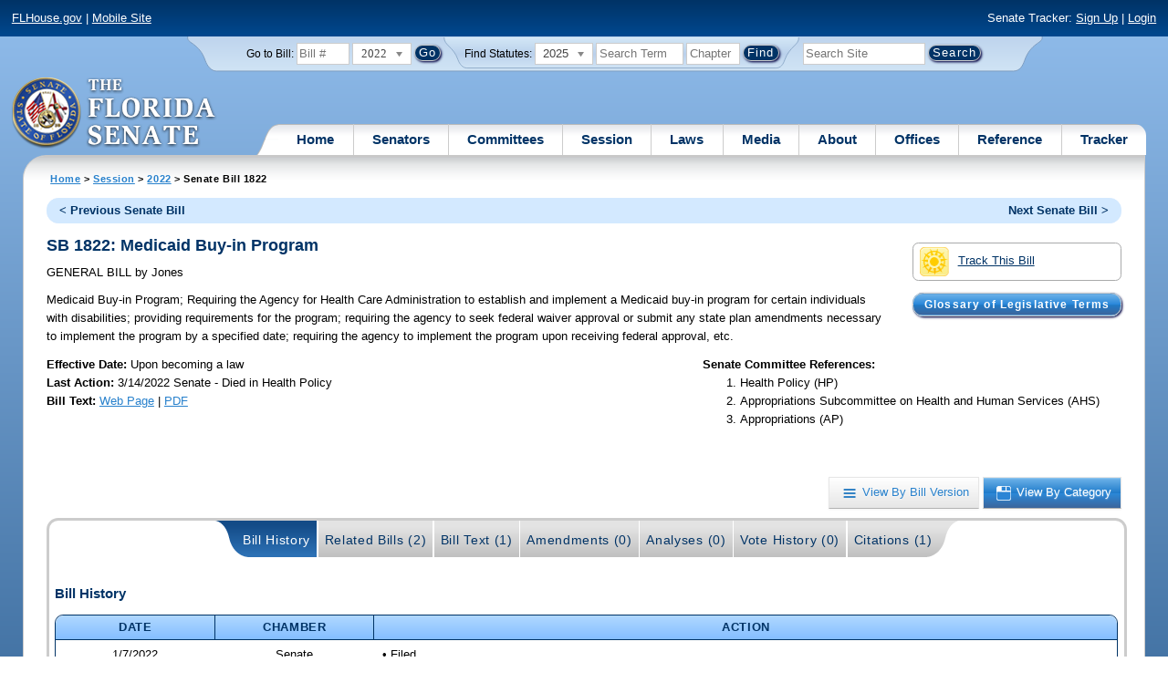

--- FILE ---
content_type: text/html; charset=utf-8
request_url: https://www.flsenate.gov/Session/Bill/2022/1822/?StartTab=RelatedBills
body_size: 50826
content:
<!DOCTYPE html>

<html class="no-js">

<head>
    <meta charset="utf-8" />
    <link rel="apple-touch-icon" href="/Content/img/apple-touch-icon.png">
    <link rel="apple-touch-icon" sizes="72x72" href="/Content/img/apple-touch-icon-72x72-precomposed.png">
    <link rel="apple-touch-icon" sizes="57x57" href="/Content/img/apple-touch-icon-57x57-precomposed.png">
    <link rel="apple-touch-icon" sizes="114x114" href="/Content/img/apple-touch-icon-114x114-precomposed.png">
    <title>
    Senate Bill 1822 (2022) - The Florida Senate
</title>
    <link href="/Content/css/styles.css" rel="stylesheet" type="text/css" media="screen" />
    <link href="/Content/css/print.css" rel="stylesheet" type="text/css" media="print" />
    <link href="/Content/css/chosen.css" rel="stylesheet" type="text/css" />
    
    <link href="/Areas/Session/css/billdetails.css" rel="stylesheet" type="text/css" media="all" />
    <link href="/Content/themes/base/all.css" rel="stylesheet" type="text/css" media="screen" />




<script src="/Scripts/GoogleAnalytics.js"></script>

<script>
    initializeGoogleAnalytics('https://www.googletagmanager.com/gtag/js?id=', 'G-8CSBCL4LLF');
</script>

<script>
    initializeGoogleAnalytics('https://www.googletagmanager.com/gtag/js?id=', 'G-ZLT62P38CF');
</script>



</head>
<body>

    <!-- Transparent image to track how many users have JavaScript disabled -->
    <noscript><img src="/usercontent/img/icons/TransparentDot.gif" /></noscript>

    <script src="/Scripts/jquery-3.7.1.js"></script>
<script src="/Scripts/modernizr-2.6.2-respond-1.1.0.min.js"></script>
<script src="/Scripts/jquery.colorbox-min.js"></script>
<script src="/Scripts/jquery.placeholder.js"></script>
<script src="/Scripts/PhotoViewer.js"></script>
<script src="/Scripts/Tracker.js"></script>
<script src="/Scripts/chosen.jquery.js"></script>


    <!-- Htop: begin -->
    <div class="noindex">
        <!--noindex class tells Site Search Crawler to ignore html inside this tag-->

        <p id="skip"><a href="#menu">Skip to Navigation</a> | <a href="#main">Skip to Main Content</a> | <a href="#footer">Skip to Site Map</a></p>

        <div id="htop" class="grid-100 grid-parent clearfix">

            <p class="grid-50"><a href="http://www.flhouse.gov" id="FLHouseLink">FLHouse.gov</a> | <a class="GAMobile" href="/MobileSite">Mobile Site</a></p>
                <p class="grid-50 righttext">Senate Tracker: <a href="/Tracker/Signup">Sign Up</a> | <a href="/Tracker/Login">Login</a> </p>

        </div>
    </div>
    <!-- Htop: end -->
    <!-- Watch Session: end -->
    <div class="grid-container">
        <div class="grid-100">
            <div class="header-container">
                <!-- Search box: begin -->
                <div class="noindex">
                    <!--noindex class tells Site Search Crawler to ignore html inside this tag-->
                    <div id="searchbox">
                        <!--Go to Bill-->
                        <form action="/Session/Bill" method="post" class="form-inline">
                            <input name="__RequestVerificationToken" type="hidden" value="yzL89-45NpF1zNzs_AqNywh1If3Mf6Fhn2JLAPfCrszR1r7NYLX467xXeFfJ-jdG3bc3Q1d4L0dhlrGwpYVntm-WVYUTq9EtvGswL3onWAg1" />
                            <span>
                                <label for="BillNumber">Go to Bill:</label>
                            </span>
                            <input type="search" class="input-mini-em" name="BillNumber" id="BillNumber" placeholder="Bill #">
                            <label class="print" for="billYear">Year:</label>
                                <select name="SessionYear" id="billYear" class="aytdropdown">
                <option value="2026">2026</option>
                <option value="2025">2025</option>
                <option value="2025C">2025C</option>
                <option value="2025B">2025B</option>
                <option value="2025A">2025A</option>
                <option value="2024O">2024 Org.</option>
                <option value="2024">2024</option>
                <option value="2023C">2023C</option>
                <option value="2023">2023</option>
                <option value="2023B">2023B</option>
                <option value="2022A">2022A</option>
                <option value="2022O">2022 Org.</option>
                <option value="2022D">2022D</option>
                <option value="2022C">2022C</option>
                <option value="2022" selected="selected">2022</option>
                <option value="2021B">2021B</option>
                <option value="2021A">2021A</option>
                <option value="2021">2021</option>
                <option value="2020O">2020 Org.</option>
                <option value="2020">2020</option>
                <option value="2019I">2019 I</option>
                <option value="2019">2019</option>
                <option value="2018O">2018 Org.</option>
                <option value="2018">2018</option>
                <option value="2017A">2017A</option>
                <option value="2017">2017</option>
                <option value="2016O">2016 Org.</option>
                <option value="2016">2016</option>
                <option value="2015C">2015C</option>
                <option value="2015B">2015B</option>
                <option value="2015A">2015A</option>
                <option value="2015">2015</option>
                <option value="2014O">2014 Org.</option>
                <option value="2014A">2014A</option>
                <option value="2014">2014</option>
                <option value="2013">2013</option>
                <option value="2012O">2012 Org.</option>
                <option value="2012B">2012B</option>
                <option value="2012">2012</option>
                <option value="2011">2011</option>
                <option value="2010A">2010A</option>
                <option value="2010O">2010 Org.</option>
                <option value="2010C">2010C</option>
                <option value="2010">2010</option>
                <option value="2009B">2009B</option>
                <option value="2009">2009</option>
                <option value="2009A">2009A</option>
                <option value="2008O">2008 Org.</option>
                <option value="2008">2008</option>
                <option value="2007D">2007D</option>
                <option value="2007C">2007C</option>
                <option value="2007B">2007B</option>
                <option value="2007">2007</option>
                <option value="2007A">2007A</option>
                <option value="2006O">2006 Org.</option>
                <option value="2006">2006</option>
                <option value="2005B">2005B</option>
                <option value="2005">2005</option>
                <option value="2004A">2004A</option>
                <option value="2004O">2004 Org.</option>
                <option value="2004">2004</option>
                <option value="2003E">2003E</option>
                <option value="2003D">2003D</option>
                <option value="2003C">2003C</option>
                <option value="2003B">2003B</option>
                <option value="2003A">2003A</option>
                <option value="2003">2003</option>
                <option value="2002O">2002 Org.</option>
                <option value="2002E">2002E</option>
                <option value="2002D">2002D</option>
                <option value="2002">2002</option>
                <option value="2001C">2001C</option>
                <option value="2001B">2001B</option>
                <option value="2001">2001</option>
                <option value="2001A">2000A (Dec.)</option>
                <option value="2000O">2000 Org.</option>
                <option value="2000">2000</option>
                <option value="2000A">2000A (Jan.)</option>
                <option value="1999">1999</option>
                <option value="1998O">1998 Org</option>
                <option value="1998">1998</option>
    </select>


                            <input type="hidden" name="FromGoToBill" value="True" />
                            <input type="submit" value="Go" class="blue button round">
                        </form>
                        <input type="hidden" id="DefaultSessionYear" value="" /> 
                        <!-- Search Statutes -->
                        <form action="/Laws/Statutes" method="post" class="form-inline statuebox">
                            <input name="__RequestVerificationToken" type="hidden" value="SrFn40ioxUqZobwY8UAKdJHHGMGZ0-JO8eMxiTByGLH9YjSy0mrWDwDpDzArKt2uCnOq8Xv-01z-zlDVtPGmrkDFKmAE_O785PcTfBq6ISE1" />
                            <span>Find Statutes:</span>
                            <label class="print" for="statuteYear">Year:</label>
                                <select name="StatuteYear" id="statuteYear" class="aytdropdown">
            <option value="2025">2025</option>
            <option value="2024">2024</option>
            <option value="2023">2023</option>
            <option value="2022">2022</option>
            <option value="2021">2021</option>
            <option value="2020">2020</option>
            <option value="2019">2019</option>
            <option value="2018">2018</option>
            <option value="2017">2017</option>
            <option value="2016">2016</option>
            <option value="2015">2015</option>
            <option value="2014">2014</option>
            <option value="2013">2013</option>
            <option value="2012">2012</option>
            <option value="2011">2011</option>
            <option value="2010">2010</option>
            <option value="2009">2009</option>
            <option value="2008">2008</option>
            <option value="2007">2007</option>
            <option value="2006">2006</option>
            <option value="2005">2005</option>
            <option value="2004">2004</option>
            <option value="2003">2003</option>
            <option value="2002">2002</option>
            <option value="2001">2001</option>
            <option value="2000">2000</option>
            <option value="1999">1999</option>
            <option value="1998">1998</option>
            <option value="1997">1997</option>
    </select>


                            <input type="search" name="StatuteSearchQuery" class="input-small-em" placeholder="Search Term">
                            <label class="print" for="statuteChap">Within Chapter:</label>
                            <input type="search" name="GoToChapter" id="statuteChap" class="input-mini-em" placeholder="Chapter">
                            <input type="submit" value="Find" class="blue button round">
                        </form>

                        <!--Search Flsenate.gov-->
                        <form accept-charset="utf-8" action="/search/results" class="form-inline" method="get">
                            <input type="search" autocomplete="off" class="input-medium-em" name="q" title="search" id="searchQuery" placeholder="Search Site">
                            <input type="submit" value="Search" class="blue button round">
                        </form>
                    </div>
                </div>
                <noscript>
                    <p class="right centertext redtext mar-bot0 width50" style="margin-top:3em;">Javascript must be enabled for site search.</p>
                </noscript>
                <!-- Search box: end -->
                <header class="wrapper clearfix">
                    <h1 class="print">The Florida Senate</h1>
                    <div id="logo">
                        <a href="/" class="logo sealsImg"></a>
                    </div>

                    <!-- Menu:start -->
                    <nav>
                        <ul id="menu">
                            <li class="first">
                                <a href="/">Home</a>
                            </li>

                            <li>
                                <a href="/Senators" class="drop">Senators</a>
                                <div class="dropdown_1column">
                                    <div class="col_1">
                                        <p><a href="/Senators">Senator List</a></p>
                                        <p><a href="/Senators/Find">Find Your Legislators</a></p>
                                        <p><a href="/Senators/Districts">District Maps</a></p>
                                        <p><a href="/Senators/VoteDisclosures">Vote Disclosures</a></p>
                                    </div>
                                </div>
                            </li>

                            <li>
                                <a href="/Committees" class="drop">Committees</a>
                                <div class="dropdown_1column">
                                    <div class="col_1">
                                        <p><a href="/Committees">Committee List</a></p>
                                        <p>
                                            <a href="/Committees/Publications">
                                                Committee<br />
                                                Publications
                                            </a>
                                        </p>
                                    </div>
                                </div>
                            </li>

                            <li>
                                <a href="/Session" class="drop">Session</a>
                                <div class="dropdown_3columns">
                                    <div class="col_1">
                                        <p><a href="/Session/Bills">Bills</a></p>
                                        <p><a href="/Session/Calendars">Calendars</a></p>
                                        <p><a href="/Session/Journals">Journals</a></p>
                                    </div>
                                    <div class="col_1">
                                        <p><a href="/Session/Appropriations">Appropriations</a></p>
                                        <p><a href="/Session/Conferences">Conferences</a></p>
                                        <p><a href="/Session/Reports">Reports</a></p>
                                    </div>
                                    <div class="col_1">
                                        <p><a href="/Session/ExecutiveAppointments">Executive Appointments</a></p>
                                        <p><a href="/Session/ExecutiveSuspensions">Executive Suspensions</a></p>
                                        <p><a href="/Session/Redistricting">Redistricting</a></p>
                                    </div>
                                </div>
                            </li>

                            <li>
                                <a href="/Laws" class="drop">Laws</a>
                                <div class="dropdown_2columns">
                                    <div class="col_1">
                                        <p><a href="/Laws/Statutes">Statutes</a></p>
                                        <p>
                                            <a href="/Search/StatuteSearchTips">
                                                Help Searching<br>
                                                Statutes
                                            </a>
                                        </p>
                                        <p><a href="/Laws/Constitution">Constitution</a></p>
                                    </div>
                                    <div class="col_1">
                                        <p><a href="http://laws.flrules.org/">Laws of Florida <span class="newWindowIco16 commonIco"></span></a></p>
                                        <p><a href="http://www.leg.state.fl.us/cgi-bin/View_Page.pl?Tab=info_center&Submenu=2&File=index.html&Directory=portal/legistore/&Location=app">Order - Legistore <span class="newWindowIco16 commonIco"></span></a></p>
                                    </div>
                                </div>
                            </li>

                            <li>
                                <a href="/Media" class="drop">Media</a>
                                <div class="dropdown_2columns">
                                    <div class="col_1">
                                        <p>
                                            <a href="/Media/VideoSchedule">
                                                Video Broadcast<br>
                                                Schedule
                                            </a>
                                        </p>
                                        <p><a href="/Media/Publications">Publications</a></p>
                                    </div>
                                    <div class="col_1">
                                        <p><a href="/Media/Videos">Videos</a></p>
                                        <p><a href="/Media/Topics">Topics</a></p>
                                    </div>
                                </div>
                            </li>

                            <li>
                                <a href="/About" class="drop">About</a>
                                <div class="dropdown_2columns">
                                    <div class="col_1">
                                        <p><a href="/About/Employment">Employment</a></p>
                                        <p><a href="/About/Accessibility">Accessibility</a></p>
                                    </div>
                                    <div class="col_1">
                                        <p><a href="/About/Visit">Visit Us</a> </p>
                                        <p><a href="/About/Contact">Contact Us</a></p>
                                        <p><a href=" https://senatepages.flsenate.gov/">Page Program</a></p>
                                    </div>
                                </div>
                            </li>

                            <li>
                                <a href="/Offices" class="drop">Offices</a>
                                <div class="dropdown_2columns align_right">
                                    <div class="col_1">
                                        <p><a href="/Offices/President">President's Office </a></p>
                                        <p><a href="/Offices/Majority">Majority Office</a></p>
                                    </div>
                                    <div class="col_1">
                                        <p><a href="/Offices/Minority">Minority Office</a></p>
                                        <p><a href="/Offices/Secretary">Secretary's Office </a></p>
                                    </div>
                                </div>
                            </li>

                            <li>
                                <a href="/Reference" class="drop">Reference</a>
                                <div class="dropdown_2columns align_right">
                                    <div class="col_1">
                                        <p><a href="/Reference/Glossary">Glossary</a></p>
                                        <p><a href="/Reference/FAQ">FAQ</a></p>
                                        <p><a href="/Reference/Help">Help</a></p>
                                        <p><a href="/Reference/Links">Links</a></p>
                                        <p><a href="/Search/SiteSearchTips">Search Tips</a></p>
                                    </div>
                                    <div class="col_1">
                                        <p><a href="/Reference/Publications">Publications</a></p>
                                        <p><a href="/Reference/SenateRules">Rules</a></p>
                                        <p><a href="/Reference/Publications/SenateHandbooks">Handbooks</a></p>
                                        <p><a href="/Reference/AdvisoryOpinions">Advisory Opinions</a></p>
                                        <p><a href="/Reference/PublicRecords">Public Records</a></p>
                                    </div>
                                </div>
                            </li>

                            <li class="last">
                                <a href="/Tracker">Tracker</a>
                                <div class="dropdown_1column align_right">
                                    <div class="col_1">

                                            <p><a href="/Tracker/Login">Login</a></p>
                                            <p><a href="/Tracker/Signup">Sign Up</a></p>
                                        <p><a href="/Tracker/Help">Tracker Help</a></p>
                                    </div>
                                </div>
                            </li>
                        </ul>
                    </nav>
                    <!-- Menu:end -->
                </header>
            </div>
            <div id="main" class="grid-100">
                <div class="main wrapper clearfix">
                    


                    
    <div id="breadcrumbs">
        <a href="/">Home</a> &gt; <a href="/Session">Session</a> &gt; <a href="/Session/Bills/2022">2022</a> &gt; Senate Bill 1822
    </div>

                    

<div class="grid-100">
    

<div id="prevNextBillNav" class="rounded">
    <ul class="inline">
        <li id="prevBill"><a href="/Session/Bill/2022/1820/ByCategory" id="prevBillLink" class="left">&lt; Previous Senate Bill</a></li>
                <li id="nextBill" class="right "><a href="/Session/Bill/2022/1824/ByCategory" id="nextBillLink">Next Senate Bill &gt;</a> </li>
    </ul>
</div>  <span class="clear"></span>

<div class="right mar1em-bot mar2em-left">
    
    <p class="imgBtn"><a href="/Tracker/Track?key=1_41547" id="trackerLink"><span class="trackIco32 commonIco middle pad-right-half-em"></span>Track This Bill</a></p>
        <p class="pad-top-half-em noPrint"><a class="blue button buttonBig rounded " href="/Reference/Glossary/">Glossary of Legislative Terms</a></p>
</div>
<h2>SB 1822: Medicaid Buy-in Program</h2>

<p>
    GENERAL BILL
    <span>by</span>
    
Jones</p>
<p class="width80">
    <span>Medicaid Buy-in Program;</span>  Requiring the Agency for Health Care Administration to establish and implement a Medicaid buy-in program for certain individuals with disabilities; providing requirements for the program; requiring the agency to seek federal waiver approval or submit any state plan amendments necessary to implement the program by a specified date; requiring the agency to implement the program upon receiving federal approval, etc.
</p>
<div id="snapshot" class="grid-100 top">
    
    <div class="grid-60 top pad-left0">
        
        <span class="bold">Effective Date: </span><span>Upon becoming a law<br></span>
                <span class="bold">Last Action:</span>
        3/14/2022
        Senate -
        Died in Health Policy<br>

        <span class="bold">Bill Text:</span>
        <a href="/Session/Bill/2022/1822/BillText/Filed/HTML" target="_blank" class="lnk_BillTextHTML" data-sessionYear="2022" data-chamber="Senate">Web Page</a>
                 | 
                <a href="/Session/Bill/2022/1822/BillText/Filed/PDF" target="_blank" class="lnk_BillTextPDF" data-sessionYear="2022" data-chamber="Senate">PDF</a>
        <br>
    </div>
    

    <div class="grid-40 top">
        
        <span class="bold">Senate Committee References:</span>
        <ol>

            
                <li> Health Policy (HP)</li>
            
            
                <li> Appropriations Subcommittee on Health and Human Services (AHS)</li>
            
            
                <li> Appropriations (AP)</li>
            
        </ol>
    </div>
</div>

<br class="clear" />
    
    <br class="clear" />
    
    <div class="btn-group noPrint" style="margin-top: -10px">
        <p class="righttext">
            <a id="byVersion" class="btn" title="View By Bill Version" href="/Session/Bill/2022/1822/ByVersion"><span class="byVersionB">View By Bill Version</span></a>
            <a id="byCategory" class="btn selected" title="View By Category" href="/Session/Bill/2022/1822/ByCategory"><span class="byCategoryW">View By Category</span></a>
        </p>
    </div>
    <div class="tabbox rounded" id="tabContainer">
        <div class="tabBg">
            <ul class="tabs" id="BillPageTabNavigation">
                <li class="first"><a class="selected" href="/Session/Bill/2022/1822/?StartTab=BillHistory#BillHistory" id="optionBillHistory" data-default="true" data-name="BillHistory" data-contentdiv="tabBodyBillHistory">Bill History</a></li>
                <li><a href="/Session/Bill/2022/1822/?StartTab=RelatedBills#RelatedBills" id="optionRelatedBills" data-default="false" data-name="RelatedBills" data-contentdiv="tabBodyRelatedBills">Related Bills (2)</a></li>
                <li><a href="/Session/Bill/2022/1822/?StartTab=BillText#BillText" id="optionBillText" data-default="false" data-name="BillText" data-contentdiv="tabBodyBillText">Bill Text (1)</a></li>
                <li><a href="/Session/Bill/2022/1822/?StartTab=Amendments#Amendments" id="optionAmendments" data-default="false" data-name="Amendments" data-contentdiv="tabBodyAmendments">Amendments (0)</a></li>
                <li><a href="/Session/Bill/2022/1822/?StartTab=Analyses#Analyses" id="optionAnalyses" data-default="false" data-name="Analyses" data-contentdiv="tabBodyAnalyses">Analyses (0)</a></li>
                <li><a href="/Session/Bill/2022/1822/?StartTab=VoteHistory#VoteHistory" id="optionVoteHistory" data-default="false" data-name="VoteHistory" data-contentdiv="tabBodyVoteHistory">Vote History (0)</a></li>
                <li class="last"><a href="/Session/Bill/2022/1822/?StartTab=Citations#Citations" id="optionCitations" data-default="false" data-name="Citations" data-contentdiv="tabBodyCitations">Citations (1) </a></li>
            </ul>
        </div>
        <div class="tabbody " id="tabBodyBillHistory">
            <div id="BillHistory"></div>
            <br class="clear">
            <h4>Bill History</h4>
            <table class="tbl width100">
                <thead>
                    <tr>
                        <th class="width15">Date</th>
                        <th class="width15">Chamber</th>
                        <th>Action</th>
                    </tr>
                </thead>
                <tbody>
                        <tr>
                            <td class="centertext">1/7/2022</td>
                            <td class="centertext">Senate</td>
                            <td style="padding-left: 10px;">
                                    &bull; Filed<br>
                            </td>
                        </tr>
                        <tr>
                            <td class="centertext">1/12/2022</td>
                            <td class="centertext">Senate</td>
                            <td style="padding-left: 10px;">
                                    &bull; Referred to Health Policy; Appropriations Subcommittee on Health and Human Services; Appropriations -SJ 156 <br>
                            </td>
                        </tr>
                        <tr>
                            <td class="centertext">1/18/2022</td>
                            <td class="centertext">Senate</td>
                            <td style="padding-left: 10px;">
                                    &bull; Introduced -SJ 156 <br>
                            </td>
                        </tr>
                        <tr>
                            <td class="centertext">3/12/2022</td>
                            <td class="centertext">Senate</td>
                            <td style="padding-left: 10px;">
                                    &bull; Indefinitely postponed and withdrawn from consideration<br>
                            </td>
                        </tr>
                        <tr>
                            <td class="centertext">3/14/2022</td>
                            <td class="centertext">Senate</td>
                            <td style="padding-left: 10px;">
                                    &bull; Died in Health Policy<br>
                            </td>
                        </tr>
                </tbody>
            </table>
        </div>
        <div class="tabbody " id="tabBodyRelatedBills" style="display:none">
            <div id="RelatedBills"></div>
            <br class="clear">
            <h4>Related Bills</h4>
                <table class="tbl">
                    <thead>
                        <tr>
                            <th>Bill Number</th>
                            <th>Subject</th>
                            <th>Filed By</th>
                            <th>
                                Relationship
                                
                            </th>
                            <th>Last Action and Location</th>
                                <th>Track Bills</th>
                        </tr>
                    </thead>
                    <tbody>
                            <tr>
                                <td>
                                    <a href="/Session/Bill/2022/675">H 675</a>
                                </td>
                                <td>Medicaid Buy-in Program</td>
                                <td class="centertext">Woodson, Smith</td>
                                <td class="centertext">Identical</td>
                                <td>
                                    Last Action: 3/14/2022 H Died in Finance &amp; Facilities Subcommittee
                                </td>
                                    <td class="centertext trackerLink" data-key="675">
                                            <a class="trackerLink" href="/Tracker/Track/1_39064" data-userSubscriptionId="0" data-trackKey="1_39064">
                                                <img src="/Content/img/icons/individualIcons/commonSprite/track-this.png" alt="Track This Bill" />
                                            </a>
                                    </td>
                            </tr>
                            <tr>
                                <td>
                                    <a href="/Session/Bill/2022/1692">S 1692</a>
                                </td>
                                <td>Medicaid Buy-in Program</td>
                                <td class="centertext">Pizzo</td>
                                <td class="centertext">Identical</td>
                                <td>
                                    Last Action: 3/14/2022 S Died in Health Policy
                                </td>
                                    <td class="centertext trackerLink" data-key="1692">
                                            <a class="trackerLink" href="/Tracker/Track/1_41427" data-userSubscriptionId="0" data-trackKey="1_41427">
                                                <img src="/Content/img/icons/individualIcons/commonSprite/track-this.png" alt="Track This Bill" />
                                            </a>
                                    </td>
                            </tr>
                    </tbody>
                </table>
        </div>
        <div class="tabbody " id="tabBodyBillText" style="display:none">
            <div id="BillText"></div>

            <br class="clear">
            <h4 id="BillText">Bill Text</h4>
            <table class="tbl">
                <thead>
                        <tr>
                            <th class="width33">Version</th>
                            <th class="width33">Posted</th>
                            <th class="width33">Format</th>
                        </tr>
                </thead>
                <tbody>
                        <tr>
                            <td class="lefttext">S 1822 Filed</td>
                            <td class="centertext">1/7/2022 4:36 PM</td>
                            <td class="centertext">
                                    <a href="/Session/Bill/2022/1822/BillText/Filed/HTML" target="_blank" title="Web Page Bill Text for 1822" class="lnk_BillTextHTML" data-sessionyear="2022" data-chamber="Senate">Web Page</a>
                                                                     | 
                                                                    <a href="/Session/Bill/2022/1822/BillText/Filed/PDF" target="_blank" title="PDF Bill Text for 1822" class="lnk_BillTextPDF" data-sessionyear="2022" data-chamber="Senate">PDF</a>
                            </td>
                        </tr>
                </tbody>
            </table>
        </div>

        <div class="tabbody " id="tabBodyAmendments" style="display:none">
            <div id="Amendments"></div>
            <br class="clear">
            <div id="CommitteeAmendment">

                <h4 id="Amendments">Committee Amendments</h4>

                <div id="CommitteeAmendmentASC" class="List">

                        <span>No Committee Amendments Available</span>
                </div>
            </div>

            <div id="FloorAmendment">
                <h4>Floor Amendments</h4>
                <div id="FloorAmendmentASC" class="List">
                        <span>No Floor Amendments Available</span>
                </div>
            </div>
        </div>
        <div class="tabbody " id="tabBodyAnalyses" style="display:none">
            <div id="Analyses"></div>
            <br class="clear">
            <h4 id="Analysis">Bill Analyses</h4>
                <span>No Bill Analyses Available</span>
        </div>

        <div class="tabbody " id="tabBodyVoteHistory" style="display:none">
            <div id="VoteHistory"></div>
            <br class="clear">
            <h4>Vote History - Committee</h4>
                <span>No Committee Vote History Available</span>

            <h4 id="Votes">Vote History - Floor</h4>
                <span> No Vote History Available</span>
        </div>

        <div class="tabbody " id="tabBodyCitations" style="display:none">
            <div id="Citations"></div>
            <br class="clear">
            <h4 id="Citations">Citations - Statutes (1)</h4>
                <table class="tbl width100">
                    <thead>
                        <tr>
                            <th class="width10">Citation</th>
                            <th>Catchline</th>
                            <th class="width20">Location in Bill <a id="LIBHelp" href="" class="SearchTermHelp"><span class="tooltip commonIco iconOnly">Location In Bill Help</span></a></th>
                        </tr>
                    </thead>
                    <tbody>
                            <tr>
                                <td class="centertext">
409.9141                                </td>
                                <td> </td>
                                <td>
                                            <span class="nowrap"> <a target="_blank" href="/Session/Bill/2022/1822/BillText/Filed/PDF#page=1">Page 1</a> <span class="filetype">(pdf)</span></span>                                </td>
                            </tr>
                    </tbody>
                </table>

            <h4>Citations - Constitution (0)</h4>
                <p>No Constitutional citations. </p>

            <h4>Citations - Chapter Law (0)</h4>
                <p>No Chapter Law citations. </p>
        </div>
    </div>
</div>


<div id="RelationShipTips" class="companions-modal" title="Bill Relationships" style="display: none">
    <p>
        <strong>Identical bill</strong><br />
        Companion bills that are identical word-for-word, not including titles. However, Resolutions and Concurrent Resolutions are considered identical if the only difference is the word "House" or "Senate."
    </p>
    <p>
        <strong>Similar bill</strong><br />
        Companion bills that are substantially similar in text or have substantial portions of text that are largely the same.
    </p>
    <p>
        <strong>Compare bill</strong><br />
        Bills that have selected provisions that are similar in text.
    </p>
    <p>
        <strong>Linked bill</strong><br />
        A bill that is contingent upon passage of another bill within the same chamber, e.g., a trust fund bill, a bill providing a public record exemption, or an implementing bill.
    </p>
</div>

<div id="LocationTips" class="companions-modal" title="Location in Bill Help" style="display: none">
    <p>
        The page numbers, when listed, for citations are constantly under review. The journals or printed bills of the respective chambers should be consulted as the official documents of the Legislature.
    </p>
    <p>
        The links for the page numbers are formatted to open the bill text PDF directly to the page containing the citation. However, if your browser is set to open PDFs in a new window, as is often the case with 64-bit browsers, the bill text will open to the first page.
    </p>
</div>
                </div>
                <!-- #main:end -->
            </div>
            <!-- #main-container:end  -->
            <!-- Footer: begin-->
            <footer id="footer">
                <!--Footer Site Map Nav: begin-->
                <nav>
                    <a href="/" title="Home">
                        <p class="seal sealsImg iconOnly">Home</p>
                    </a>
                    <div class="grid-20">
                        <p><a href="/Senators">Senators</a></p>
                        <ul>
                            <li><a href="/Senators">Senator List</a></li>
                            <li><a href="/Senators/Find">Find Your Legislators</a></li>
                            <li><a href="/Senators/Districts">District Maps</a></li>
                            <li><a href="/Senators/VoteDisclosures">Vote Disclosures</a></li>
                        </ul>
                        <p><a href="/Committees">Committees</a></p>
                        <ul>
                            <li><a href="/Committees/#com-list">Committee List</a></li>
                            <li><a href="/Committees/Publications">Committee Publications</a></li>
                        </ul>
                        <p><a href="/Search/Results">Search</a></p>
                        <ul>
                            <li><a href="/Search/BillSearchTips">Bill Search Tips</a></li>
                            <li><a href="/Search/StatuteSearchTips">Statute Search Tips</a></li>
                            <li><a href="/Search/SiteSearchTips">Site Search Tips</a></li>
                        </ul>
                    </div>
                    <div class="grid-20">
                        <p><a href="/Session">Session</a></p>
                        <ul>
                            <li><a href="/Session/Bills">Bills</a></li>
                            <li><a href="/Session/Calendars">Calendars</a></li>
                            <li><a href="/Session/Journals">Journals</a></li>
                            <li><a href="/Session/Appropriations">Appropriations</a></li>
                            <li><a href="/Session/Conferences">Conferences</a></li>
                            <li><a href="/Session/Reports">Reports</a></li>
                            <li><a href="/Session/ExecutiveAppointments">Executive Appointments</a></li>
                            <li><a href="/Session/ExecutiveSuspensions">Executive Suspensions</a></li>
                            <li><a href="/Session/Redistricting">Redistricting</a></li>
                        </ul>
                        <p><a href="/Laws">Laws</a></p>
                        <ul>
                            <li><a href="/Laws/Statutes">Statutes</a></li>
                            <li><a href="/Laws/Constitution">Constitution</a></li>
                            <li><a href="http://laws.flrules.org/">Laws of Florida <span class="newWindowWhiteIco16 commonIco"></span></a></li>
                            <li><a href="http://www.leg.state.fl.us/cgi-bin/View_Page.pl?Tab=info_center&Submenu=2&File=index.html&Directory=portal/legistore/&Location=app">Order - Legistore <span class="newWindowWhiteIco16 commonIco"></span></a></li>
                        </ul>
                    </div>
                    <div class="grid-20">
                        <p><a href="/Media">Media</a></p>
                        <ul>
                            <li><a href="/Media/Publications">Publications</a></li>
                            <li><a href="/Media/Videos">Videos</a></li>
                            <li><a href="/Media/Topics">Topics</a></li>
                            <li><a href="/Media/VideoSchedule">Video Broadcast Schedule</a></li>
                        </ul>
                        <p><a href="/About">About</a></p>
                        <ul>
                            <li><a href="/About/Employment">Employment</a></li>
                            <li><a href="/About/Visit">Visit Us</a></li>
                            <li><a href="/About/Contact">Contact Us</a></li>
                            <li><a href=" https://senatepages.flsenate.gov/">Page Program</a></li>
                        </ul>
                    </div>
                    <div class="grid-20">
                        <p><a href="/Offices">Offices</a></p>
                        <ul>
                            <li><a href="/Offices/President">President's Office </a></li>
                            <li><a href="/Offices/Majority">Majority Office</a></li>
                            <li><a href="/Offices/Minority">Minority Office</a></li>
                            <li><a href="/Offices/Secretary">Secretary's Office</a></li>
                        </ul>
                        <p><a href="/Reference">Reference</a></p>
                        <ul>
                            <li><a href="/Reference/Glossary">Glossary</a></li>
                            <li><a href="/Reference/FAQ">FAQ</a></li>
                            <li><a href="/Reference/Help">Help</a></li>
                            <li><a href="/Reference/Links">Links</a></li>
                            <li><a href="/Search/SiteSearchTips">Search Tips</a></li>
                            <li><a href="/Reference/Publications">Publications</a></li>
                            <li><a href="/Reference/SenateRules">Rules</a></li>
                            <li><a href="/Reference/Publications/SenateHandbooks">Handbooks</a></li>
                            <li><a href="/Reference/AdvisoryOpinions">Advisory Opinions</a></li>
                            <li><a href="/Reference/PublicRecords">Public Records</a></li>
                        </ul>
                    </div>
                    <div class="grid-20">
                        <p><a href="/About/Contact#connect">Connect with the Senate</a></p>
                        <ul class="inline">
                            <li><a href="http://www.twitter.com/flsenate" class="twitterIco16 commonIco iconOnly">Twitter</a></li>
                            <li><a href="/Tracker/RSS" class="rssIco16 commonIco iconOnly">RSS</a></li>
                        </ul>
                        <br class="clear">
                        <p><a href="/Tracker">Senate Tracker</a></p>
                        <ul>

                                <li><a href="/Tracker/Login">Login</a></li>
                                <li><a href="/Tracker/Signup">Sign Up</a></li>
                            <li><a href="/Tracker/Help">Tracker Help</a></li>

                        </ul>
                        <p><a href="/About/Accessibility#plugins">Plug-ins</a></p>
                        <ul>
                            <li><a href="http://get.adobe.com/reader/" target="_blank">Adobe Acrobat Reader <span class="newWindowWhiteIco16 commonIco"></span></a></li>
                            <li><a href="http://www.winzip.com/win/en/downwz.htm" target="_blank">WinZip <span class="newWindowWhiteIco16 commonIco"></span></a></li>
                        </ul>
                    </div>
                </nav>
                <!--footer site map nav:end-->

                <div class="grid-100" id="disclaimer">
                    <div class="noindex">
                        <!--noindex class tells Site Crawler to ignore html inside this tag-->
                        <p>Disclaimer: The information on this system is unverified. The journals or printed bills of the respective chambers should be consulted for official purposes.</p>
                    </div>
                    <p>
                        <span class="noPrint">
                            <a href="/About/Privacy">Privacy Statement</a>|<a href="/About/Accessibility">Accessibility</a><br>
                        </span>
                        <div class="noindex">Copyright &copy; 2000- 2025 &nbsp;State of Florida.</div>
                    </p>
                </div>
                <!-- Footer: end -->
            </footer>
        </div>
    </div>

    


    <script src="/Scripts/jquery.history.js"></script>
    <script src="/Scripts/jquery.placeholder.js"></script>
    <script src="/Scripts/jquery.colorbox-min.js"></script>
    <script>
        $(function ()
        {
            //Google Analystics Event Handling
            AddGoogleTracking("#FLHouseLink", "Global", "Link Click", "FLHouse.gov");

            $(".GACalendarMenu").click(function ()
            {
                LogEvent("CalendarHome", "Link Click", $(this).text());
            });

            $(".GASlideMenuLink").click(function ()
            {
                LogEvent("Spotlights", "Menu", $(this).text()); //Slide Menu
            });

            $(".GAMobile").click(function ()
            {
                LogEvent("Mobile", "Link Click", "Mobile Site");
            });

            //Set Default Session Year data
            var defaultSession = $("#billYear").val();
            $("#DefaultSessionYear").val(defaultSession);
            $('input, textarea').placeholder();
            $("#session_name").chosen({ 'search_contains': true });
            //$('.chzn-drop').css({ "width": "100px" });
            $("#billYear").chosen({ 'search_contains': true });
            $(".aytdropdown").chosen({ 'search_contains': true });
            $('.chzn-drop').css({ "z-index": "1000", "text-align": "left" });
            $('#billYear_chzn .chzn-drop').css({ "width": "125px" });
            $('#session_name_chzn .chzn-drop').css({ "width": "125px" });
            $('#UserSelectedTerm_chzn .chzn-drop').css({ "width": "300px" });

        }); //end document.ready
        function RefreshTheData(data)
        {
            if (data != null)
            {
                $('#watchNow').show();
                $('#BillNumber').html(data.BillName);
                $('#BillOwner').html(data.BillOwner);
                $('#BillTitle').html(data.BillShortTitle);
            }
            else
            {
                $('#watchNow').hide();
            }
        }
    </script>

    
    <script src="/Scripts/Tabs.js"></script>
    <script type="text/JavaScript" src="/Scripts/jquery-ui-1.13.2.min.js"></script>
    <script>
         $(function () {
             InitTabs(undefined, 'DEFAULT');
             $(".companions").show();
             $(".companions").click(function () {
                 $("#RelationShipTips").dialog({
                     closeText: "",
                     height: 350,
                     width: 600,
                     modal: true
                 });
                 return false;
             });

             $(".SearchTermHelp").show();
             $(".SearchTermHelp").click(function () {
                 $("#LocationTips").dialog({
                     closeText: "",
                     height: 350,
                     width: 600,
                     modal: true
                 });
                 return false;
             });

             $(".lnk_BillTextHTML").click(function () {
                 var SessionYear = $(this).data("sessionyear");
                 var Chamber = $(this).data("chamber");
                 LogEvent("Bills", "Link Click", SessionYear + " " + Chamber + " Bill Text Version Web Page");
             });
             $(".lnk_BillTextPDF").click(function () {
                 var SessionYear = $(this).data("sessionyear");
                 var Chamber = $(this).data("chamber");
                 LogEvent("Bills", "Link Click", SessionYear + " " + Chamber + " Bill Text Version PDF");
             });
             $(".lnk_AmendmentHTML").click(function () {
                 var SessionYear = $(this).data("sessionyear");
                 var Chamber = $(this).data("chamber");
                 LogEvent("Bills", "Link Click", SessionYear + " " + Chamber + " Amendment Web Page");
             });
             $(".lnk_AmendmentPDF").click(function () {
                 var SessionYear = $(this).data("sessionyear");
                 var Chamber = $(this).data("chamber");
                 LogEvent("Bills", "Link Click", SessionYear + " " + Chamber + " Amendment PDF");
             });

             AddGoogleTracking("#byVersion", "Bills", "Button Click", "View by Version");
             AddGoogleTracking("#byCategory", "Bills", "Button Click", "View by Category");
         });
    </script>


</body>
</html>


--- FILE ---
content_type: text/css
request_url: https://www.flsenate.gov/Content/css/common.css
body_size: 17959
content:
/*Contains common flsenate brand styles used in multiple sites but is unique to this site (new websites are built off of this stylesheet) */
/* Normalizer/RESET */
article, aside, details, figcaption, figure, footer, header, /*hgroup,*/ main, nav, section, summary {
    display: block;
}

audio, canvas, video {
    display: inline-block;
}

.lt-ie8 audio, .lt-ie8 canvas, .lt-ie8 video {
    display: inline;
    zoom: 1;
}

audio:not([controls]) {
    display: none;
    height: 0;
}

[hidden] {
    display: none;
}

html {
    font-size: 100%;
    -webkit-text-size-adjust: 100%;
    -ms-text-size-adjust: 100%;
}

html, button, input, select, textarea {
    font-family: sans-serif;
}

body {
    margin: 0;
}

a:focus {
    outline: thin dotted;
}

a:hover, a:active {
    outline: 0;
}

h1 {
    font-size: 2em;
    margin: 0.67em 0;
}

h2 {
    font-size: 1.5em;
    margin: 0.83em 0;
}

h3 {
    font-size: 1.17em;
    margin: 1em 0;
}

h4 {
    font-size: 1em;
    margin: 1.33em 0;
}

h5 {
    font-size: 0.83em;
    margin: 1.67em 0;
}

h6 {
    font-size: 0.67em;
    margin: 2.33em 0;
}

abbr[title] {
    border-bottom: .1em dotted;
}

b, strong {
    font-weight: bold;
}

blockquote {
    margin: 1em 2em;
}

dfn {
    font-style: italic;
}

hr {
    -moz-box-sizing: content-box;
    box-sizing: content-box;
    height: 0;
}
/*hr { display: block; height: 1px; border: 0; border-top: 1px solid #ccc; margin: 1em 0; padding: 0; }*/
/*ins { background: #ff9; color: #000; text-decoration: none; }*/
mark {
    background: #ff0;
    color: #000;
}

p, pre {
    margin: 1em 0;
}

code, kbd, pre, samp {
    font-family: monospace, serif;
    _font-family: 'courier new', monospace;
    font-size: 1em;
}

pre {
    white-space: pre;
    white-space: pre-wrap;
    word-wrap: break-word;
}

q {
    quotes: none;
}

    q:before, q:after {
        content: "";
        content: none;
    }

small {
    font-size: 80%; /*font-size: 85%;*/
}

sub, sup {
    font-size: 75%;
    line-height: 0;
    position: relative;
    vertical-align: baseline;
}

sup {
    top: -0.5em;
}

sub {
    bottom: -0.25em;
}

dl, menu, ol, ul {
    margin: 1em 0;
}

dd {
    margin: 0 0 0 2em;
}

menu, ol, ul {
    padding: 0 0 0 2em;
}

nav ul, nav ol {
    list-style: none;
    list-style-image: none;
    margin: 0;
    padding: 0;
}

img {
    border: 0;
    -ms-interpolation-mode: bicubic;
}

svg:not(:root) {
    overflow: hidden;
}

figure {
    margin: 0;
}

form {
    margin: 0;
}

fieldset {
    border: .1em solid #c0c0c0;
    margin: 0 .2em;
    padding: 0.35em 0.625em 0.75em;
}
/*fieldset { border: 0; margin: 0; padding: 0; }*/

label {
    cursor: pointer;
}

legend {
    border: 0;
    padding: 0;
    white-space: normal;
}

.lt-ie8 legend {
    margin-left: -7px;
}

button, input, select, textarea {
    font-size: 100%;
    margin: 0;
    vertical-align: baseline;
}

.lt-ie8 button, .lt-ie8 input, .lt-ie8 select, .lt-ie8 textarea {
    vertical-align: middle;
}

button, input {
    line-height: normal;
}

button, select {
    text-transform: none;
}

button, html input[type="button"], input[type="reset"], input[type="submit"] {
    cursor: pointer;
    -webkit-appearance: button;
}

.lt-ie8 button, .lt-ie8 html input[type="button"], .lt-ie8 input[type="reset"], .lt-ie8 input[type="submit"] {
    overflow: visible;
}

button[disabled], input[disabled] {
    cursor: default;
}

button, input[type="button"], input[type="reset"], input[type="submit"] {
    background: #003366;
    color: #fff;
}

input[type="checkbox"], input[type="radio"] {
    box-sizing: border-box;
    padding: 0;
}

.lt-ie8 input[type="checkbox"], .lt-ie8 input[type="radio"] {
    width: 13px;
    height: 13px;
}

input[type="search"] {
    -webkit-appearance: textfield;
    -moz-box-sizing: content-box;
    -webkit-box-sizing: content-box;
    box-sizing: content-box;
}

    input[type="search"]::-webkit-search-cancel-button, input[type="search"]::-webkit-search-decoration {
        -webkit-appearance: none;
    }

button::-moz-focus-inner, input::-moz-focus-inner {
    border: 0;
    padding: 0;
}

textarea {
    overflow: auto;
    vertical-align: top;
}
/*input:valid, textarea:valid {  }*/
/*input:invalid, textarea:invalid { background-color: #f0dddd; }*/
table {
    border-collapse: collapse;
    border-spacing: 0;
}
/*td { vertical-align: top; }*/
/*.chromeframe { margin: 0.2em 0; background: #cc0000; color: #fff; padding: 0.2em 0; text-align: center; }
.chromeframe a:link, .chromeframe a:visited { color: #fff; }
*/

/* Unsemantic Grid System */
.clear {
    clear: both;
    display: block;
    overflow: hidden;
    visibility: hidden;
    width: 0;
    height: 0;
}

.grid-container:before, .clearfix:before, .grid-container:after, .clearfix:after {
    content: ".";
    display: block;
    overflow: hidden;
    visibility: hidden;
    font-size: 0;
    line-height: 0;
    width: 0;
    height: 0;
}

.grid-container:after, .clearfix:after {
    clear: both;
}

.grid-container {
    margin-left: auto;
    margin-right: auto; /*    max-width: 1200px;*/
    padding-left: 1%;
    padding-right: 1%;
}

.grid-5, .grid-10, .grid-15, .grid-20, .grid-25, .grid-30, .grid-35, .grid-40, .grid-45, .grid-50, .grid-55, .grid-60, .grid-65, .grid-70, .grid-75, .grid-80, .grid-85, .grid-90, .grid-95, .grid-100, .grid-33, .grid-66, .grid-autoRight, .grid-fixedLeft, .grid-autoLeft, .grid-fixedRight, .gridHome-autoLeft, .gridHome-fixedRight {
    -webkit-box-sizing: border-box;
    -moz-box-sizing: border-box;
    box-sizing: border-box;
    padding-left: 1%;
    padding-right: 1%;
}

.grid-parent {
    padding-left: 0;
    padding-right: 0;
}

body {
    min-width: 320px;
}

.grid-100:before, .grid-100:after {
    content: ".";
    display: block;
    overflow: hidden;
    visibility: hidden;
    font-size: 0;
    line-height: 0;
    width: 0;
    height: 0;
}

.grid-100:after {
    clear: both;
}

.push-5, .pull-5, .push-10, .pull-10, .push-15, .pull-15, .push-20, .pull-20, .push-25, .pull-25, .push-30, .pull-30, .push-35, .pull-35, .push-40, .pull-40, .push-45, .pull-45, .push-50, .pull-50, .push-55, .pull-55, .push-60, .pull-60, .push-65, .pull-65, .push-70, .pull-70, .push-75, .pull-75, .push-80, .pull-80, .push-85, .pull-85, .push-90, .pull-90, .push-95, .pull-95, .push-33, .pull-33, .push-66, .pull-66 {
    position: relative;
}

.grid-5 {
    float: left;
    width: 5%;
}

.prefix-5 {
    margin-left: 5%;
}

.suffix-5 {
    margin-right: 5%;
}

.push-5 {
    left: 5%;
}

.pull-5 {
    left: -5%;
}

.grid-10 {
    float: left;
    width: 10%;
}

.prefix-10 {
    margin-left: 10%;
}

.suffix-10 {
    margin-right: 10%;
}

.push-10 {
    left: 10%;
}

.pull-10 {
    left: -10%;
}

.grid-15 {
    float: left;
    width: 15%;
}

.prefix-15 {
    margin-left: 15%;
}

.suffix-15 {
    margin-right: 15%;
}

.push-15 {
    left: 15%;
}

.pull-15 {
    left: -15%;
}

.grid-20 {
    float: left;
    width: 20%;
}

.prefix-20 {
    margin-left: 20%;
}

.suffix-20 {
    margin-right: 20%;
}

.push-20 {
    left: 20%;
}

.pull-20 {
    left: -20%;
}

.grid-25 {
    float: left;
    width: 25%;
}

.prefix-25 {
    margin-left: 25%;
}

.suffix-25 {
    margin-right: 25%;
}

.push-25 {
    left: 25%;
}

.pull-25 {
    left: -25%;
}

.grid-30 {
    float: left;
    width: 30%;
}

.prefix-30 {
    margin-left: 30%;
}

.suffix-30 {
    margin-right: 30%;
}

.push-30 {
    left: 30%;
}

.pull-30 {
    left: -30%;
}

.grid-35 {
    float: left;
    width: 35%;
}

.prefix-35 {
    margin-left: 35%;
}

.suffix-35 {
    margin-right: 35%;
}

.push-35 {
    left: 35%;
}

.pull-35 {
    left: -35%;
}

.grid-40 {
    float: left;
    width: 40%;
}

.prefix-40 {
    margin-left: 40%;
}

.suffix-40 {
    margin-right: 40%;
}

.push-40 {
    left: 40%;
}

.pull-40 {
    left: -40%;
}

.grid-45 {
    float: left;
    width: 45%;
}

.prefix-45 {
    margin-left: 45%;
}

.suffix-45 {
    margin-right: 45%;
}

.push-45 {
    left: 45%;
}

.pull-45 {
    left: -45%;
}

.grid-50 {
    float: left;
    width: 50%;
}

.prefix-50 {
    margin-left: 50%;
}

.suffix-50 {
    margin-right: 50%;
}

.push-50 {
    left: 50%;
}

.pull-50 {
    left: -50%;
}

.grid-55 {
    float: left;
    width: 55%;
}

.prefix-55 {
    margin-left: 55%;
}

.suffix-55 {
    margin-right: 55%;
}

.push-55 {
    left: 55%;
}

.pull-55 {
    left: -55%;
}

.grid-60 {
    float: left;
    width: 60%;
}

.prefix-60 {
    margin-left: 60%;
}

.suffix-60 {
    margin-right: 60%;
}

.push-60 {
    left: 60%;
}

.pull-60 {
    left: -60%;
}

.grid-65 {
    float: left;
    width: 65%;
}

.prefix-65 {
    margin-left: 65%;
}

.suffix-65 {
    margin-right: 65%;
}

.push-65 {
    left: 65%;
}

.pull-65 {
    left: -65%;
}

.grid-70 {
    float: left;
    width: 70%;
}

.prefix-70 {
    margin-left: 70%;
}

.suffix-70 {
    margin-right: 70%;
}

.push-70 {
    left: 70%;
}

.pull-70 {
    left: -70%;
}

.grid-75 {
    float: left;
    width: 75%;
}

.prefix-75 {
    margin-left: 75%;
}

.suffix-75 {
    margin-right: 75%;
}

.push-75 {
    left: 75%;
}

.pull-75 {
    left: -75%;
}

.grid-80 {
    float: left;
    width: 80%;
}

.prefix-80 {
    margin-left: 80%;
}

.suffix-80 {
    margin-right: 80%;
}

.push-80 {
    left: 80%;
}

.pull-80 {
    left: -80%;
}

.grid-85 {
    float: left;
    width: 85%;
}

.prefix-85 {
    margin-left: 85%;
}

.suffix-85 {
    margin-right: 85%;
}

.push-85 {
    left: 85%;
}

.pull-85 {
    left: -85%;
}

.grid-90 {
    float: left;
    width: 90%;
}

.prefix-90 {
    margin-left: 90%;
}

.suffix-90 {
    margin-right: 90%;
}

.push-90 {
    left: 90%;
}

.pull-90 {
    left: -90%;
}

.grid-95 {
    float: left;
    width: 95%;
}

.prefix-95 {
    margin-left: 95%;
}

.suffix-95 {
    margin-right: 95%;
}

.push-95 {
    left: 95%;
}

.pull-95 {
    left: -95%;
}

.grid-33 {
    float: left;
    width: 33.33333%;
}

.prefix-33 {
    margin-left: 33.33333%;
}

.suffix-33 {
    margin-right: 33.33333%;
}

.push-33 {
    left: 33.33333%;
}

.pull-33 {
    left: -33.33333%;
}

.grid-66 {
    float: left;
    width: 66.66667%;
}

.prefix-66 {
    margin-left: 66.66667%;
}

.suffix-66 {
    margin-right: 66.66667%;
}

.push-66 {
    left: 66.66667%;
}

.pull-66 {
    left: -66.66667%;
}

.grid-100 {
    clear: both;
    width: 100%;
}
/*Fixed Width Grid */
.grid-fixedLeft {
    float: left;
    width: 250px;
    padding-left: 20px;
}

.grid-autoRight {
    margin-left: 260px;
    padding-right: 20px;
}

.grid-fixedRight {
    float: right;
    width: 240px;
}

.grid-autoLeft {
    margin-right: 240px;
}
/*.grid-fixedRight {display:table-cell; width:220px;}
.grid-autoLeft {display:table-cell; width:auto; }*/
.gridHome-fixedRight {
    float: right;
    width: 340px;
}

.gridHome-autoLeft {
    margin-right: 340px;
}
/* GLOBAL - Senate design common */
body {
    margin: 0;
    padding: 0;
    border: 0;
    font: normal .8em "Trebuchet MS", Arial, Helvetica, sans-serif;
    line-height: 3ex;
}

h1, h2, h3, h4, h5, h6 {
    border-bottom: none;
    color: #003366;
    font-weight: 700;
    margin: .2em 0 .5em 0;
}

a:link {
    color: #2881CC;
    text-decoration: underline; /*font-weight: normal;*/
}

a:visited {
    color: #4B4B4B;
    text-decoration: underline; /*	font-weight: normal;*/
}

a:hover, a:focus {
    color: #003366;
    text-decoration: none; /*font-weight: normal;*/
}

a:active {
    color: #cc0000;
}
/*h1 { font-size: 150%; margin-left:0;}
h2 { font-size: 140%; margin-left:.5em;}
h3 { font-size: 130%; margin-left: 1em;}
h4 { font-size: 120%; margin-left: 2em;}
h5 { font-size: 110%; margin-left: 3em;}
h6 { font-size: 110%; font-weight: normal; margin-left:4em;}*/
h1 {
    font-size: 150%;
    margin-left: 0;
}

h2 {
    font-size: 140%;
    margin-left: 0;
}

h3 {
    font-size: 130%;
    margin-left: 1em;
}

h4 {
    font-size: 120%;
    margin-left: 2em;
}

h5 {
    font-size: 110%;
    margin-left: 3em;
}

h6 {
    font-size: 110%;
    font-weight: normal;
    margin-left: 4em;
}

h2 ~ p, /*h2 ~ div,*/ h2 ~ ul, h2 ~ ol { /*margin-left: 1em;*/
    margin-left: 0;
}

h3 ~ p, /*h3 ~ div,*/ h3 ~ ul, h3 ~ ol { /*margin-left: 2em;*/
    margin-left: 1em;
}

h4 ~ p, /*h4 ~ div,*/ h4 ~ ul, h4 ~ ol { /*margin-left: 3em;*/
    margin-left: 2em;
}

h5 ~ p, /*h5 ~ div,*/ h5 ~ ul, h5 ~ ol { /*margin-left: 4em;*/
    margin-left: 3em;
}

h6 ~ p, /*h6 ~ div,*/ h6 ~ ul, h6 ~ ol { /*margin-left: 5em;*/
    margin-left: 4em;
}

p {
    margin: .8em 0;
}
/*ul, ol {margin-left: 0;}*/
ol ol {
    list-style-type: lower-alpha;
}

    ol ol ol {
        list-style-type: lower-roman;
    }
/*definition lists currently (4/3/13) only used in Toolbox*/
dl {
    margin-left: 2em;
    margin-bottom: .5em;
}

dt {
    display: block;
    clear: left;
    float: left;
    padding-right: 1.5em;
    white-space: nowrap;
    font-weight: bold;
    text-align: right;
}

dd {
    display: block;
    float: left;
    margin-left: 0;
}

#skip /* Hide accessibility links from view at top of all pages*/ {
    position: absolute;
    left: -100000px;
    top: auto;
    height: .1em;
    width: .1em;
}

#main /* content body */ {
    position: relative;
}

    #main #message span {
        display: block;
    }
    /*display each message on individual line*/
    #main #message a {
        display: inline-block;
    }
/*make sure link is on the same line as message it's relating to*/
#message {
    padding: .3em; /*margin: 1em 1% 1em;*/
    margin-bottom: .5em;
    text-align: center;
    border: .1em solid #FFCC00;
    font-size: 110%;
    background: #ffff6b url(../img/bg/ygradbg.png) repeat-x; /* Old browsers */
    background: -moz-linear-gradient(top, #ffff99 0%, #ffff6b 100%); /* FF3.6+ */
    background: -webkit-gradient(linear, left top, left bottom, color-stop(0%,#ffff99), color-stop(100%,#ffff6b)); /* Chrome,Safari4+ */
    background: -webkit-linear-gradient(top, #ffff99 0%,#ffff6b 100%); /* Chrome10+,Safari5.1+ */
    background: -o-linear-gradient(top, #ffff99 0%,#ffff6b 100%); /* Opera 11.10+ */
    background: -ms-linear-gradient(top, #ffff99 0%,#ffff6b 100%); /* IE10+ */
    background: linear-gradient(to bottom, #ffff99 0%,#ffff6b 100%); /* W3C */ /*filter: progid:DXImageTransform.Microsoft.gradient( startColorstr='#ffff99', endColorstr='#ffff6b',GradientType=0 ); */ /* IE6-9 */
}

.print, .nodisplay {
    display: none;
}

.inline, .inline li, .inline p {
    display: inline;
}

.block {
    display: block;
}

.clear {
    clear: both;
}

.left {
    float: left;
}

.right {
    float: right;
}

.top {
    vertical-align: top;
}

.middle {
    vertical-align: middle;
}

.bold {
    font-weight: bold;
}

.italic {
    font-style: italic;
}

.smalltext {
    font-size: 80%;
    line-height: 2ex;
}

.medtext {
    font-size: 90%;
    line-height: 2.5ex;
}

.lgtext {
    font-size: 110%;
    line-height: 3ex;
}

.allcaps {
    text-transform: uppercase;
    letter-spacing: .1em;
}

.letterSpacing1 {
    letter-spacing: .1em;
}

.letterSpacing2 {
    letter-spacing: .2em;
}

.redserifbold {
    color: #CC0000;
    font-family: "Palatino Linotype","Book Antiqua",Palatino,serif;
    font-size: 1.7em;
    font-weight: bold;
    letter-spacing: 0.02em;
    text-align: left;
}

span.filetype {
    text-transform: uppercase;
    letter-spacing: .1em;
    font-size: 80%;
    color: #999;
}

.message {
    font-size: 130%;
    line-height: 2.8ex;
}

.box {
    border: .09em solid #a9aaab;
    background: #ededed;
    padding: .75em; /*margin:.5em .2em 2em .2em;*/
    position: relative;
}

.whiteBox {
    border: .09em solid #a9aaab;
    background: #fff;
    padding: .5em; /*margin:.5em .2em 2em .2em;*/
    position: relative;
}

div.quicklink {
    border: .1em solid #ccc; /*border .1em creates gap between heading and box outline*/
    border-radius: 1em;
    padding: 0;
    margin: 0;
    margin-bottom: 1em; /*	margin: 1em .5em; need to set on each pg and not globally*/
}

.quicklink .ql-title /* quick links title */ /*.ql-title quick links title */ {
    padding: .2em;
    border-radius: .8em .8em 0 0;
    margin: 0;
    background: #85b6f4 url(../img/bg/ql-bg.png) repeat-x;
    background: -webkit-gradient(linear, 0% 0%, 0% 100%, from(#b1d4f9), to(#85b6f4));
    background: -moz-linear-gradient(19% 75% 90deg,#85b6f4, #b1d4f9);
    color: #040443;
    text-align: center;
    font-size: 110%;
    font-weight: 700;
}

.quicklink ul {
    padding-right: 1em;
}

.nowrap {
    white-space: nowrap;
}

.centertext {
    text-align: center;
}

.lefttext {
    text-align: left;
}

.righttext {
    text-align: right;
}

.noBullet {
    list-style: none;
}

.rounded {
    border: .1em solid #ccc;
    border-radius: 1em;
}

input.round {
    border: .1em solid #ccc;
    border-radius: 1em;
}

div#breadcrumbs {
    font-size: .85em;
    font-weight: bold;
    letter-spacing: 0.05em;
    margin-left: 1.5em;
    margin-bottom: 1em;
}
/* ################## PADDING ################## */
/*relative units */
/* tiny EM (like 5px) */
.pad-tiny-em {
    padding: .2em;
}

.pad-left-tiny-em {
    padding-left: .2em;
}

.pad-right-tiny-em {
    padding-right: .2em;
}

.pad-top-tiny-em {
    padding-top: .2em;
}

.pad-bot-tiny-em {
    padding-bottom: .2em;
}
/*half EM */
.pad-half-em {
    padding: .5em;
}

.pad-left-half-em {
    padding-left: .5em;
}

.pad-right-half-em {
    padding-right: .5em;
}

.pad-top-half-em {
    padding-top: .5em;
}

.pad-bot-half-em {
    padding-bottom: .5em;
}
/*1 EM */
.pad1em {
    padding: 1em;
}

.pad1em-top {
    padding-top: 1em;
}

.pad1em-left {
    padding-left: 1em;
}

.pad1em-right {
    padding-right: 1em;
}

.pad1em-bot {
    padding-bottom: 1em;
}
/*2 EM*/
.pad2em {
    padding: 2em;
}

.pad2em-top {
    padding-top: 2em;
}

.pad2em-left {
    padding-left: 2em;
}

.pad2em-right {
    padding-right: 2em;
}

.pad2em-bot {
    padding-bottom: 2em;
}
/*0 pixels*/
.pad0 {
    padding: 0;
}

.pad-top0 {
    padding-top: 0;
}

.pad-left0 {
    padding-left: 0;
}

.pad-right0 {
    padding-right: 0;
}

.pad-bot0 {
    padding-bottom: 0;
}
/* ################## MARGIN ################## */
/*.noLeftMargin {margin-left:0 !important;}*/
/*relative units */
/*Tiny (.2) EM */
.mar-tiny-em {
    margin: .2em;
}

.mar-tiny-half-em {
    margin-left: .2em;
}

.mar-tiny-half-em {
    margin-right: .2em;
}

.mar-tiny-half-em {
    margin-top: .2em;
}

.mar-tiny-half-em {
    margin-bottom: .2em;
}
/*half EM */
.mar-half-em {
    margin: .5em;
}

.mar-left-half-em {
    margin-left: .5em;
}

.mar-right-half-em {
    margin-right: .5em;
}

.mar-top-half-em {
    margin-top: .5em;
}

.mar-bot-half-em {
    margin-bottom: .5em;
}
/*1 EM */
.mar1em {
    margin: 1em;
}

.mar1em-top {
    margin-top: 1em;
}

.mar1em-left {
    margin-left: 1em;
}

.mar1em-right {
    margin-right: 1em;
}

.mar1em-bot {
    margin-bottom: 1em;
}
/*2 EM*/
.mar2em {
    margin: 2em;
}

.mar2em-top {
    margin-top: 2em;
}

.mar2em-left {
    margin-left: 2em;
}

.mar2em-right {
    margin-right: 2em;
}

.mar2em-bot {
    margin-bottom: 2em;
}
/*0 pixels*/
.mar0 {
    margin: 0;
}

.mar-top0 {
    margin-top: 0;
}

.mar-bot0 {
    margin-bottom: 0;
}

.mar-left0 {
    margin-left: 0;
}

.mar-right0 {
    margin-right: 0;
}

/* ################## WIDTH ################## */
.width100 {
    width: 100%;
}

.width99 {
    width: 99%;
}

.width98 {
    width: 98%;
}

.width95 {
    width: 95%;
}

.width90 {
    width: 90%;
}

.width85 {
    width: 85%;
}

.width80 {
    width: 80%;
}

.width75 {
    width: 75%;
}

.width70 {
    width: 70%;
}

.width65 {
    width: 65%;
}

.width60 {
    width: 60%;
}

.width55 {
    width: 55%;
}

.width50 {
    width: 50%;
}

.width45 {
    width: 45%;
}

.width40 {
    width: 40%;
}

.width35 {
    width: 35%;
}

.width30 {
    width: 30%;
}

.width25 {
    width: 25%;
}

.width20 {
    width: 20%;
}

.width15 {
    width: 15%;
}

.width10 {
    width: 10%;
}
/*.width100px { width: 100px; }
.width150px { width: 150px; }*/
.width200px {
    width: 200px;
}
/* used in toolbox */
/* -------------------------------- BUTTONS -------------------------------- */
.button {
    padding: .1em .5em;
    margin: .5em;
    text-decoration: none;
    cursor: pointer;
    border-radius: 1em;
    -moz-box-shadow: .1em .1em .2em #040443;
    -webkit-box-shadow: .1em .1em .2em #040443;
    box-shadow: .1em .1em .2em #040443;
    text-align: center;
    font-weight: bold;
    font-size: 90%;
    letter-spacing: .1em;
    white-space: nowrap;
}

    .button:hover {
        text-decoration: none;
    }

    .button:active {
        position: relative;
        top: .1em;
    }

.buttonBig /* button styles on bill page for bill summary & legislative glossary */ {
    padding: .5em 1em;
    margin: .5em 0; /*width: 200px;*/
}

.buttonBigger {
    margin: 1em 0;
    padding: 1em 3em; /*width: 200px;*/
}

.multiline-btn {
    text-decoration: none;
    cursor: pointer;
    border-radius: 1em;
    -moz-box-shadow: .1em .1em .2em #040443;
    -webkit-box-shadow: .1em .1em .2em #040443;
    box-shadow: .1em .1em .2em #040443;
}

    .multiline-btn span {
        font-size: 85%;
        font-weight: normal;
    }

    .multiline-btn a:link, .multiline-btn a:visited {
        display: block;
        padding: .5em;
        text-align: center;
        border-radius: 1em;
        font-size: 110%;
        font-weight: bold;
        border: .1em solid #a9aaab;
        color: #fff;
        background: #2b89da;
        background: -webkit-gradient(linear, 0% 0%, 0% 100%, from(#6fb4ea), to(#3C669C), color-stop(.5,#2B89DA),color-stop(.5,#1F7BCA));
        background: -moz-linear-gradient(0% 100% 90deg,#5a98d0, #4680ba, #2B89DA 100%,#1F7BCA 0%);
        text-decoration: none;
    }

    .multiline-btn a:hover {
        background: #003366;
        color: #fff;
        background: -webkit-gradient(linear, 0% 0%, 0% 100%, from(#3C669C), to(#003366), color-stop(.5,#03509c),color-stop(.5,#0459ad));
        background: -moz-linear-gradient(0% 100% 90deg,#3C669C, #003366, #03509c 100%,#0459ad 0%);
    }

    .multiline-btn a:active, .multiline-btn a:focus {
        background: #cc0000;
        color: #fff;
    }
/*top of page button/link*/
p.gray {
    margin: 10px;
}

.gray a {
    padding: .2em;
    padding-left: .5em;
    padding-right: .5em;
    margin: .1em;
    background-clip: padding-box;
    border-radius: 1em;
    font-size: 90%;
}

    .gray a:link, .gray a:visited {
        color: #666;
        text-decoration: underline;
    }

    .gray a:hover {
        background-color: #999;
        color: #fff;
        text-decoration: none;
    }

    .gray a:before {
        background-image: url(../img/common.png);
        background-position: -98px -26px;
        width: 9px;
        height: 5px;
        display: inline-block;
        content: "";
        padding: 0;
        padding-left: .5em;
    }

    .gray a:hover:before {
        background-image: url(../img/common.png);
        background-position: -171px -112px;
        width: 9px;
        height: 5px;
        display: inline-block;
        content: ""; /*position: absolute; top: 0; left: 0; right: 0; bottom: 0; z-index: 2;*/
    }
/*white*/
/*play overlay*/
/*thumbnail*/
a.videoPlayThumbOnly {
    position: relative;
    height: 100%;
    width: 100%; /*height/width need to be size of video thumbnail */
    margin: 0 auto;
    display: inline-block;
}

.videoPlayThumbOnly:before {
    position: absolute;
    top: 30%;
    left: 35%;
    z-index: 12;
    content: ' ';
    background: url(../img/common.png) no-repeat -1px 0;
    width: 38px;
    height: 31px;
}

.videoPlayThumbOnly:hover:before, .videoPlay:hover:before {
    background: url(../img/common.png) no-repeat -50px 0;
    width: 38px;
    height: 31px;
}
/*recent news media stream*/
.videoPlay:before {
    position: absolute;
    top: 30px;
    left: 98px;
    z-index: 12;
    content: ' ';
    background: url(../img/common.png) no-repeat -1px 0;
    width: 38px;
    height: 31px;
}

.blue:link, .blue:visited {
    color: #fff;
    text-decoration: none;
    background: #2b89da;
    background: -webkit-gradient(linear, 0% 0%, 0% 100%, from(#6fb4ea), to(#3C669C), color-stop(.5,#2B89DA),color-stop(.5,#1F7BCA));
    background: -moz-linear-gradient(0% 100% 90deg,#5a98d0, #4680ba, #2B89DA 100%,#1F7BCA 0%); /*filter:  progid:DXImageTransform.Microsoft.gradient(startColorstr="#5a98d0", endColorstr="#3C669C");*/
}

.blue:hover {
    background: #003366;
    color: #fff;
    background: -webkit-gradient(linear, 0% 0%, 0% 100%, from(#3C669C), to(#003366), color-stop(.5,#03509c),color-stop(.5,#0459ad));
    background: -moz-linear-gradient(0% 100% 90deg,#3C669C, #003366, #03509c 100%,#0459ad 0%); /*filter:  progid:DXImageTransform.Microsoft.gradient(startColorstr="#3C669C", endColorstr="#003366");*/
}

.blue:active {
    background: #cc0000;
    color: #fff;
}

button.yellow, input[type="button"].yellow, input[type="submit"].yellow {
    -moz-box-shadow: .1em .1em .2em #CC0000;
    -webkit-box-shadow: .1em .1em .2em #CC0000;
    box-shadow: .1em .1em .2em #CC0000;
    border: .1em solid #fec93d;
}

button.yellow, input[type="button"].yellow, input[type="submit"].yellow,
.yellow:link, .yellow:visited {
    color: #000;
    text-decoration: none; /*background: #fcf6b4;
background: -moz-linear-gradient(top,  #fcf6b4 0%, #fbec84 100%);
background: -webkit-gradient(linear, left top, left bottom, color-stop(0%,#fcf6b4), color-stop(100%,#fbec84));
background: -webkit-linear-gradient(top,  #fcf6b4 0%,#fbec84 100%);
background: -o-linear-gradient(top,  #fcf6b4 0%,#fbec84 100%);
background: -ms-linear-gradient(top,  #fcf6b4 0%,#fbec84 100%);
background: linear-gradient(to bottom,  #fcf6b4 0%,#fbec84 100%);*/ /*filter: progid:DXImageTransform.Microsoft.gradient( startColorstr='#fcf6b4', endColorstr='#fbec84',GradientType=0 );*/
    background: #fceabb;
    background: -moz-linear-gradient(top, #fceabb 0%, #fccd4d 50%, #f8b500 51%, #fbdf93 100%);
    background: -webkit-gradient(linear, left top, left bottom, color-stop(0%,#fceabb), color-stop(50%,#fccd4d), color-stop(51%,#f8b500), color-stop(100%,#fbdf93));
    background: -webkit-linear-gradient(top, #fceabb 0%,#fccd4d 50%,#f8b500 51%,#fbdf93 100%);
    background: -o-linear-gradient(top, #fceabb 0%,#fccd4d 50%,#f8b500 51%,#fbdf93 100%);
    background: -ms-linear-gradient(top, #fceabb 0%,#fccd4d 50%,#f8b500 51%,#fbdf93 100%);
    background: linear-gradient(to bottom, #fceabb 0%,#fccd4d 50%,#f8b500 51%,#fbdf93 100%); /*filter: progid:DXImageTransform.Microsoft.gradient( startColorstr='#fceabb', endColorstr='#fbdf93',GradientType=0 );*/
}

.yellow:hover {
    color: #cc0000;
    background: #fcf6b4;
    background: -moz-linear-gradient(top, #fcf6b4 0%, #fbec84 100%);
    background: -webkit-gradient(linear, left top, left bottom, color-stop(0%,#fcf6b4), color-stop(100%,#fbec84));
    background: -webkit-linear-gradient(top, #fcf6b4 0%,#fbec84 100%);
    background: -o-linear-gradient(top, #fcf6b4 0%,#fbec84 100%);
    background: -ms-linear-gradient(top, #fcf6b4 0%,#fbec84 100%);
    background: linear-gradient(to bottom, #fcf6b4 0%,#fbec84 100%); /*background: #b20000; background: -moz-linear-gradient(top, #b20000 0%, #820400 100%); background: -webkit-gradient(linear, left top, left bottom, color-stop(0%,#b20000), color-stop(100%,#820400)); background: -webkit-linear-gradient(top, #b20000 0%,#820400 100%); background: -o-linear-gradient(top, #b20000 0%,#820400 100%); background: -ms-linear-gradient(top, #b20000 0%,#820400 100%); background: linear-gradient(to bottom, #b20000 0%,#820400 100%);*/ /*filter: progid:DXImageTransform.Microsoft.gradient( startColorstr='#b20000', endColorstr='#820400',GradientType=0 );*/
}

.yellow:active {
    background: #ffcc00;
    color: #fff;
}

.redbg {
    background: #cc0000;
    color: #fff;
    margin: .2em 0;
}

.redtext {
    color: #cc0000 !important;
}

.bluetext {
    color: #003366;
}

.graytext {
    color: #999999;
}

/* -------------------------------- Page Layouts --------------------------------  */
/*.col-full, .col1-l, .col2-l, .col1-r, .col2-r, .col1-e, .col2-e, .col1-3, .col2-3, .col3-3 { margin-bottom: 1em; }

.col-full + col1-l, .col-full + col2-l, .col-full + col1-r, .col-full + col2-r, .col-full + col1-e, .col-full + col2-e, .col-full + .col1-3, .col-full + .col2-3, .col-full + .col3-3 { margin-bottom: 0; }
*/
/* -------------------------------- Form styles --------------------------------  */
/*input[type="reset"], input[value^="form"] {
	margin-left: 2em;
	padding: 0 .5em;
}
input[type="submit"],input[type="button"] {				/* Submit & button input type styles * /
	color: #fff;
	background: #003366;
	border: 0;
}
input[type="reset"] {				/ * Submit & button input type styles * /
	color: #fff;
	background: #2b89da;
	background: -webkit-gradient(linear, 0% 0%, 0% 100%, from(#6fb4ea), to(#3C669C), color-stop(.5,#2B89DA),color-stop(.5,#1F7BCA));
	background: -moz-linear-gradient(0% 100% 90deg,#5a98d0, #4680ba, #2B89DA 100%,#1F7BCA 0%);
	border: 0;
}*/
.filter {
    text-align: center;
    margin: .5em 0;
    padding: .5em;
    background: #d6ebff url(../img/bg/filter-bg.png) repeat-x left bottom; /* Old browsers */ /* #b1d4f9 background: #d6ebff; / Old browsers * /*/
    background: -moz-linear-gradient(top, #d6ebff 0%, #b1d4f9 100%); /* FF3.6+ */
    background: -webkit-gradient(linear, left top, left bottom, color-stop(0%,#d6ebff), color-stop(100%,#b1d4f9)); /* Chrome,Safari4+ */
    background: -webkit-linear-gradient(top, #d6ebff 0%,#b1d4f9 100%); /* Chrome10+,Safari5.1+ */
    background: -o-linear-gradient(top, #d6ebff 0%,#b1d4f9 100%); /* Opera 11.10+ */
    background: -ms-linear-gradient(top, #d6ebff 0%,#b1d4f9 100%); /* IE10+ */
    background: linear-gradient(to bottom, #d6ebff 0%,#b1d4f9 100%); /* W3C */ /*filter: progid:DXImageTransform.Microsoft.gradient( startColorstr='#d6ebff', endColorstr='#b1d4f9',GradientType=0 ); */ /* IE6-9 */
}

    .filter h1 {
        font-size: 110%;
        margin: 0;
    }

/*.frm label {clear:left; display:block; float:left;	margin-bottom:10px;	margin-left:0;	margin-right:0;	margin-top:5px;	width:150px;	padding-right:10px;	text-align:right;	vertical-align:middle;	line-height:120%;}
.frm input, .frm textarea, .frm select {/ *	display: block;* /float: left;margin: 5px 0;padding: 2px;}
span.required {padding: 0 2px; color: red !important;font-size: 13px !important;font-weight: bold;}
.editor-label {vertical-align:top; width:130px; display:inline-block; text-align:right;}
.field-validation-error {color:Red;}
.field {padding-top: .25em;	padding-bottom: .25em;}

.filterLeft {text-align:left; float: left; margin-right:20px; padding:10px; }
.filterRight {padding:10px; text-align:left; }
#filter_full_width input {display:inline; float:none; }
*/

/* TABS */
.tabBg {
    background: transparent;
}

.lt-ie8 .tabBg {
    background: transparent;
}
/* done't display tab background for small dimensions in IE7 */
div.tabbox { /*clear: both;*/
    width: 100%;
    overflow: hidden;
    position: relative;
    margin: 1em 0;
    background: #fff;
    border: 3px solid #ccc;
}

    div.tabbox ul.tabs {
        clear: left;
        float: left;
        list-style: none;
        margin: 0;
        padding: 0;
        position: relative;
        left: 50%;
        text-align: center;
        font-size: 110%;
        letter-spacing: .049em;
    }

        div.tabbox ul.tabs li {
            white-space: normal;
            display: block;
            float: left;
            list-style: none;
            margin: 0;
            padding: 0;
            position: relative;
            right: 50%;
            line-height: 3ex;
        }
/*div.tabbox ul.tabs li:not(:last-of-type) {border-right:1px solid #fff;}*/
/*tab link*/
ul.tabs li a {
    vertical-align: middle;
    display: block;
    margin: 0 0 0 .1em;
    padding: .7em .5em .6em;
    text-decoration: none;
    color: #003366;
    background: #e3e3e3 url(../img/tabs/tab-gray.png) no-repeat 50% 100%; /*	background: -moz-linear-gradient(top,  #e3e3e3 0%, #c0c0c0 100%);  	background: -webkit-gradient(linear, left top, left bottom, color-stop(0%,#e3e3e3), color-stop(100%,#c0c0c0));  	background: -webkit-linear-gradient(top,  #e3e3e3 0%,#c0c0c0 100%);  	background: -o-linear-gradient(top,  #e3e3e3 0%,#c0c0c0 100%);  	background: -ms-linear-gradient(top,  #e3e3e3 0%,#c0c0c0 100%);  	background: linear-gradient(top,  #e3e3e3 0%,#c0c0c0 100%); */ /*filter: progid:DXImageTransform.Microsoft.gradient( startColorstr='#e3e3e3', endColorstr='#c0c0c0',GradientType=0 );*/
}
/* first and last tabs*/
ul.tabs li.first a, ul.tabs li.last a {
    background: #e3e3e3 url(../img/tabs/tab-gray.png) no-repeat 0 100%;
}

ul.tabs li.first a {
    background-position: 0 100%;
    padding-left: 2.4em;
}

ul.tabs li.last a {
    background-position: 100% 100%;
    padding-right: 2.4em;
}
/*tab hover*/
ul.tabs li a:hover, ul.tabs li a:focus, ul.tabs li a:active, ul.tabs li a.selected {
    background: #134B87 url(../img/tabs/tab-hover.png) no-repeat 50% 100%;
    color: #fff;
}

ul.tabs li.first a:hover, ul.tabs li.first a:focus, ul.tabs li.first a:active, ul.tabs li.first a.selected {
    background-position: 0 100%;
}

ul.tabs li.last a:hover, ul.tabs li.last a:focus, ul.tabs li.last a:active, ul.tabs li.last a.selected {
    background-position: 100% 100%;
}
/* ------------------------------------------------ tab layouts ------------------------------------------------- */

.tabbody {
    padding: .5em /*0*/;
    clear: both; /*	position: relative;JS - Commenting out position: relative.   This is causing an issue where tabs are not hovering correctly */
}

.tabcol-half {
    width: 45%;
    position: relative;
}

.tabcol-third {
    width: 38%;
    position: relative;
}

.tabcol-2thirds {
    width: 57%;
    position: relative;
}

/*  -------------------------------------- expand collapse styles --------------------------------------  */
/*expand collapse */
/*.item_list {margin:0; padding:0;}
.item_list li {padding:0; margin:0 .6em 0 0; list-style:none;}
.item_head {padding-left:1em; position:relative; color:#003366; font-size:110%; font-weight:bold; cursor:pointer;}
.item_head.active {background-position: bottom left; text-decoration: none;}
.item_body {padding:0 2em; background: #ededed;}*/
/*.show_all {padding-right: 12px;}
.collapse_all {padding-right: 12px; color: #666666;}*/

ul.arrowLst li.arrow {
    list-style: none;
}

.arrow .item_head {
    background: url(../img/icons/expandCollapse/arrow-collapsed.png) no-repeat top left; /*background: url(../img/icons/plus-minus-arrows.png) no-repeat top left;*/
    padding-left: 1.2em;
    cursor: pointer;
    position: relative;
    font-weight: normal;
    color: #003366;
}

    .arrow .item_head.active {
        background: url(../img/icons/expandCollapse/arrow-expanded.png) no-repeat top left;
        text-decoration: none;
        list-style: none;
    }

.arrow .item_body {
    background: transparent;
    border-top: 0;
}

.basic.item_list {
    padding-left: 2em;
}

.item_list {
    list-style: none;
    margin: 0;
    padding: 0;
}

    .item_list li {
        padding: 0;
        margin: 0;
        list-style: none;
    }

        .item_list li li {
            list-style: inherit;
        }

.item_head {
    cursor: pointer;
    position: relative;
    font-size: 110%;
    text-align: left;
    font-weight: bold;
    color: #003366;
    text-decoration: underline; /* margin:0;   this is what is causing the jumping*/
}

.ecBar.item_head {
    padding: .5em;
    padding-left: 2.2em;
}

.ecBar.item_head, .item_head.active {
    text-decoration: none;
}
/*.item_body {
    padding: .3em .5em .75em;
    /*margin-left:2.5em;
}*/
.item_body {
    overflow: hidden;
}
/*expand collapse bar*/
.ecBar {
    background: #eeeeee; /* Old browsers */
    background: -moz-linear-gradient(top, #eeeeee 1%, #ffffff 45%, #ffffff 65%, #eeeeee 100%); /* FF3.6+ */
    background: -webkit-gradient(linear, left top, left bottom, color-stop(1%,#eeeeee), color-stop(45%,#ffffff), color-stop(65%,#ffffff), color-stop(100%,#eeeeee)); /* Chrome,Safari4+ */
    background: -webkit-linear-gradient(top, #eeeeee 1%,#ffffff 45%,#ffffff 65%,#eeeeee 100%); /* Chrome10+,Safari5.1+ */
    background: -o-linear-gradient(top, #eeeeee 1%,#ffffff 45%,#ffffff 65%,#eeeeee 100%); /* Opera 11.10+ */
    background: -ms-linear-gradient(top, #eeeeee 1%,#ffffff 45%,#ffffff 65%,#eeeeee 100%); /* IE10+ */
    background: linear-gradient(to bottom, #eeeeee 1%,#ffffff 45%,#ffffff 65%,#eeeeee 100%); /* W3C */ /*filter: progid:DXImageTransform.Microsoft.gradient( startColorstr='#eeeeee', endColorstr='#eeeeee',GradientType=0 );*/ /* IE6-9 */
    border: .1em solid #bdbdbd;
    border-radius: 1em;
    position: relative;
    z-index: 1;
}

.ecSelected.ecBar {
    background: #3c669c; /* Old browsers */
    background: -moz-linear-gradient(top, #3c669c 0%, #5790c6 20%, #6eb2e8 40%, #6eb2e8 60%, #5790c6 80%, #3c669c 100%); /* FF3.6+ */
    background: -webkit-gradient(linear, left top, left bottom, color-stop(0%,#3c669c), color-stop(20%,#5790c6), color-stop(40%,#6eb2e8), color-stop(60%,#6eb2e8), color-stop(80%,#5790c6), color-stop(100%,#3c669c)); /* Chrome,Safari4+ */
    background: -webkit-linear-gradient(top, #3c669c 0%,#5790c6 20%,#6eb2e8 40%,#6eb2e8 60%,#5790c6 80%,#3c669c 100%); /* Chrome10+,Safari5.1+ */
    background: -o-linear-gradient(top, #3c669c 0%,#5790c6 20%,#6eb2e8 40%,#6eb2e8 60%,#5790c6 80%,#3c669c 100%); /* Opera 11.10+ */
    background: -ms-linear-gradient(top, #3c669c 0%,#5790c6 20%,#6eb2e8 40%,#6eb2e8 60%,#5790c6 80%,#3c669c 100%); /* IE10+ */
    background: linear-gradient(to bottom, #3c669c 0%,#5790c6 20%,#6eb2e8 40%,#6eb2e8 60%,#5790c6 80%,#3c669c 100%); /* W3C */ /*filter: progid:DXImageTransform.Microsoft.gradient( startColorstr='#3c669c', endColorstr='#3c669c',GradientType=0 );*/ /* IE6-9 */
    border-color: #3C669C;
    color: #fff;
    text-shadow: 1px 0 2px #003366;
}

/* general icon styles */
.cirArrow:before, .cirPlusMinus:before, .basicArrow:before, .basicPlusMinus:before {
    position: absolute;
    top: 0;
    left: 0;
    right: 0;
    bottom: 0;
    z-index: 2;
    content: ' ';
}

.cirArrow:before, .cirPlusMinus:before {
    margin-top: .5em;
    margin-left: .2em;
}

.basicArrow:before, .basicPlusMinus:before {
    margin-left: -1em;
}
/*Circle Arrow Icon */
.cirArrow:before {
    background: url(../img/icons/expandCollapse/arrow-right.png) no-repeat top left;
}

.cirArrow.active:before {
    background: url(../img/icons/expandCollapse/arrow-down.png) no-repeat top left;
}
/*Circle Plus Minus Icon */
.cirPlusMinus:before {
    background: url(../img/icons/expandCollapse/plus.png) no-repeat top left;
}

.cirPlusMinus.active:before {
    background: url(../img/icons/expandCollapse/minus.png) no-repeat top left;
}
/*Basic Arrrow Icon */
.basicArrow:before {
    background: url(../img/icons/expandCollapse/plus-minus-arrows.png) no-repeat top left;
    width: 11px;
    height: 20px;
}

.basicArrow.active:before {
    background: url(../img/icons/expandCollapse/plus-minus-arrows.png) no-repeat bottom left;
    width: 11px;
    height: 20px;
}
/*Basic Plus Minus Icon */
.basicPlusMinus:before {
    background: url(../img/icons/expandCollapse/plus-minus.png) no-repeat top left;
    width: 11px;
    height: 20px;
}

.basicPlusMinus.active:before {
    background: url(../img/icons/expandCollapse/plus-minus.png) no-repeat bottom left;
    width: 11px;
    height: 20px;
}

/* Basic Item Body Gray Box */
.basicBodyBox {
    background: #ededed;
    border-top: .1em solid #003366;
    margin-left: 0;
}
/*.basic.item_body {margin-left:.5em;}*/

/*Circle Arrow Icon */
.lt-ie8 .cirArrow {
    background-color: #eeeeee;
    background-image: url(../img/icons/expandCollapse/arrow-right.png);
    background-repeat: no-repeat;
    background-position: center left;
}

    .lt-ie8 .cirArrow.active {
        background-color: #eeeeee;
        background-image: url(../img/icons/expandCollapse/arrow-down.png);
        background-repeat: no-repeat;
        background-position: center left;
    }

    .lt-ie8 .cirArrow.ecSelected.ecBar {
        background-color: #3c669c;
        background-image: url(../img/icons/expandCollapse/arrow-right.png);
        background-repeat: no-repeat;
        background-position: center left;
    }

    .lt-ie8 .cirArrow.active.ecSelected.ecBar {
        background-color: #3c669c;
        background-image: url(../img/icons/expandCollapse/arrow-down.png);
        background-repeat: no-repeat;
        background-position: center left;
    }
/*Circle Plus Minus Icon */
.lt-ie8 .cirPlusMinus {
    background-image: url(../img/icons/expandCollapse/plus.png);
    background-repeat: no-repeat;
    background-position: center left;
}

    .lt-ie8 .cirPlusMinus.active {
        background-image: url(../img/icons/expandCollapse/minus.png);
        background-repeat: no-repeat;
        background-position: center left;
    }

    .lt-ie8 .cirPlusMinus.ecSelected.ecBar {
        background-color: #3c669c;
        background-image: url(../img/icons/expandCollapse/plus.png);
        background-repeat: no-repeat;
        background-position: center left;
    }

    .lt-ie8 .cirPlusMinus.active.ecSelected.ecBar {
        background-color: #3c669c;
        background-image: url(../img/icons/expandCollapse/minus.png);
        background-repeat: no-repeat;
        background-position: center left;
    }

/*Basic Arrrow Icon */
.lt-ie8 .basicArrow {
    background: url(../img/icons/expandCollapse/plus-minus-arrows.png) no-repeat top left;
    padding-left: 1em;
}

    .lt-ie8 .basicArrow.active {
        background: url(../img/icons/expandCollapse/plus-minus-arrows.png) no-repeat bottom left;
        padding-left: 1em;
    }
/*Basic Plus Minus Icon */
.lt-ie8 .basicPlusMinus {
    background: url(../img/icons/expandCollapse/plus-minus.png) no-repeat top left;
    padding-left: 1em;
}

    .lt-ie8 .basicPlusMinus.active {
        background: url(../img/icons/expandCollapse/plus-minus.png) no-repeat bottom left;
        padding-left: 1em;
    }
/*-------------------------------- Common Icons (common sprite sheet)--------------------------------*/
.commonIco {
    background-image: url(../img/common.png);
    background-repeat: no-repeat;
    background-position: 0 0; /*text-indent: -9999px;*/
    display: inline-block;
    content: ' ';
    margin-right: .25em;
}

.iconOnly {
    text-indent: -9999px;
    font-size: 0; /*line-height: 0;*/
    overflow: hidden;
    white-space: nowrap;
}

.lt-ie8 .iconOnly { /*following needed to make work in IE7*/
    font-size: 0;
    display: block;
    line-height: 0;
}

.grayArrow {
    background-position: -98px -26px;
    width: 9px;
    height: 5px;
}

.grayArrowWhite {
    background-position: -171px -112px;
    width: 9px;
    height: 5px;
}

.prevBtn {
    background-position: -73px -126px; /* height: 19px; width: 11px; */
    width: 13px;
    height: 23px;
}

    .prevBtn:hover {
        background-position: -95px -125px;
    }

.nextBtn {
    background-position: -27px -126px; /*height: 19px; width: 10px;*/
    width: 13px;
    height: 23px;
}

    .nextBtn:hover {
        background-position: -49px -125px;
    }

.tooltip {
    background-position: -119px -128px;
    width: 11px;
    height: 12px;
}

.amendmentIndent {
    background-position: -159px -131px;
    width: 8px;
    height: 12px;
}

.facebookIco32, .FaceBookIco32 {
    background-position: 0 -41px;
    width: 32px;
    height: 32px;
}
/*.picasaIco32, .PicasaIco32 { background-position: 0 -83px; width: 32px; height: 32px; }*/
.instagramIco32 {
    background-position: 0 -83px;
    width: 32px;
    height: 32px;
}

.rssIco32 {
    background-position: -42px -41px;
    width: 32px;
    height: 32px;
}

.youtubeIco32, .YouTubeIco32 {
    background-position: -126px 0;
    width: 32px;
    height: 32px;
}

.trackIco32 {
    background-position: -42px -83px;
    width: 32px;
    height: 32px;
}

.trackSunIco32 {
    background-position: -84px -41px;
    width: 32px;
    height: 32px;
}

.twitterIco32, .TwitterIco32 {
    background-position: -84px -83px;
    width: 32px;
    height: 32px;
}

.trackIco24 {
    background-position: -126px -42px;
    width: 24px;
    height: 24px;
}

.trackSunIco24 {
    background-position: -168px 0;
    width: 24px;
    height: 24px;
}

.trackIco16 {
    background-position: -126px -102px;
    width: 16px;
    height: 16px;
}

.trackSunIco16 {
    background-position: -152px -86px;
    width: 16px;
    height: 16px;
}

.rssIco16 {
    background-position: -160px -60px;
    width: 16px;
    height: 16px;
}

.youtubeIco16 {
    background-position: 0 -125px;
    width: 16px;
    height: 16px;
}

.facebookIco16 {
    background-position: -126px -76px;
    width: 16px;
    height: 16px;
}
/*.picasaIco16 { background-position: -168px -34px; width: 16px; height: 16px; }*/
.instagramIco16 {
    background-position: -168px -34px;
    width: 16px;
    height: 16px;
}

.twitterIco16 {
    background-position: -178px -86px;
    width: 16px;
    height: 16px;
}

.newWindowIco16 {
    background-position: -99px -3px;
    width: 16px;
    height: 16px;
}

.newWindowWhiteIco16 {
    background-position: -206px -118px;
    width: 16px;
    height: 16px;
}

.videoIco16 {
    background-position: -205px -69px;
    width: 16px;
    height: 16px;
}

.videoDisIco {
    background-position: -205px -95px;
    width: 16px;
    height: 16px;
}

.addCalIco16 {
    background-position: -202px 0;
    width: 16px;
    height: 16px;
}

.CalIco16 {
    background-position: -203px -23px;
    width: 16px;
    height: 16px;
}

.CalDisabledIco16 {
    background-position: -203px -43px;
    width: 16px;
    height: 16px;
}

.sliderPlay {
    background-position: -140px -131px;
    width: 15px;
    height: 11px;
}

.sliderPause {
    background-position: -153px -112px;
    width: 9px;
    height: 11px;
}

.sliderSelected {
    background-position: -177px -127px;
    width: 8px;
    height: 4px;
}

.videoPlayIco {
    background-position: -1px 0;
    width: 38px;
    height: 31px;
}

.videoPlayHoverIco {
    background-position: -50px 0;
    width: 38px;
    height: 31px;
}

.pgPrevIco {
    background-position: 0 -153px;
    width: 7px;
    height: 15px;
}

.pgNextIco {
    background-position: -27px -153px;
    width: 7px;
    height: 15px;
}

.photoIco16 {
    background-position: -199px -140px;
    width: 20px;
    height: 16px;
}

.accessibilityIco34 {
    background-position: 0 -181px;
    width: 34px;
    height: 34px;
}
/*logo sprite sheet */
.sealsImg {
    background-image: url(../img/seals.png);
    background-repeat: no-repeat;
    background-position: 0 0; /*text-indent: -9999px; --> problems with seal in footer using this*/
    display: block;
    content: ' ';
}

.logoHorizontal {
    background-position: -2px -1px;
    width: 340px;
    height: 59px;
}

.logo {
    background-position: -3px -68px;
    width: 225px;
    height: 78px;
}

.seal {
    background-position: -229px -64px;
    width: 79px;
    height: 79px;
    position: absolute;
    top: -.5em;
    left: 46%;
}

/* icon image button */
.imgBtn a /*, .imgBtn-selected a*/ {
    border: .1em solid #a9aaab;
    background: #fff;
    display: block;
    border-radius: .5em;
    margin-left: 0;
    padding: .3em .5em;
}

    .imgBtn a:link, .imgBtn a:visited, .imgBtn a:hover.selected {
        background-color: #fff;
        color: #003366;
    }

    .imgBtn a:hover, .imgBtn a:focus, .imgBtn a:active, .imgBtn a.selected {
        background-color: #003366;
        color: #fff;
        text-decoration: none;
    }

.imgBtn span.commonIco {
    display: inline-block;
}

/*Calendar icon image buttons */
.calImgBtn-disabled {
    border-radius: .5em; /*border:1px solid #999;*/
    color: #666;
    margin-left: .2em;
    padding: 0 .3em .1em .2em;
    cursor: default;
    font-weight: 100;
    font-size: .85em;
    background: #ededed;
}

.calImgBtn a /*, .imgBtn-selected a*/ /*, .imgBtn-selected a*/ {
    border: .1em solid #a9aaab;
    background: url(../img/bg/imgBtn-graygrad.png) repeat-x #fefefe; /* Old browsers */
    background: -moz-linear-gradient(top, #fefefe 0%, #ededed 100%); /* FF3.6+ */
    background: -webkit-gradient(linear, left top, left bottom, color-stop(0%,#fefefe), color-stop(100%,#ededed)); /* Chrome,Safari4+ */
    background: -webkit-linear-gradient(top, #fefefe 0%,#ededed 100%); /* Chrome10+,Safari5.1+ */
    background: -o-linear-gratedient(top, #fefefe 0%,#ededed 100%); /* Opera 11.10+ */
    background: -ms-linear-gradient(top, #fefefe 0%,#ededed 100%); /* IE10+ */
    background: linear-gradient(to bottom, #fefefe 0%,#ededed 100%); /* W3C */ /*filter: progid:DXImageTransform.Microsoft.gradient( startColorstr='#fefefe', endColorstr='#ededed',GradientType=0 );*/ /* IE6-9 */
    display: inline-block;
    border-radius: 1.5em;
    margin-left: .2em;
    padding: .1em .5em .1em .6em;
    text-decoration: none;
    font-weight: 700;
    font-size: .85em;
    letter-spacing: .029em;
}

    .calImgBtn a:link, .calImgBtn a:visited, .calImgBtn a:hover.selected {
        background-color: #fff;
        color: #666;
    }

    .calImgBtn a:hover, .calImgBtn a:focus, .calImgBtn a:active, .calImgBtn a.selected {
        background: #E6E6E6; /*  url(../img/bg/imgBtn-graygrad.png) repeat-x   Old browsers */
        background: -moz-linear-gradient(top, #fefefe 0%, #e6e6e6 100%); /* FF3.6+ */
        background: -webkit-gradient(linear, left top, left bottom, color-stop(0%,#fefefe), color-stop(100%,#e6e6e6)); /* Chrome,Safari4+ */
        background: -webkit-linear-gradient(top, #fefefe 0%,#e6e6e6 100%); /* Chrome10+,Safari5.1+ */
        background: -o-linear-gradient(top, #fefefe 0%,#e6e6e6 100%); /* Opera 11.10+ */
        background: -ms-linear-gradient(top, #fefefe 0%,#e6e6e6 100%); /* IE10+ */
        background: linear-gradient(to bottom, #fefefe 0%,#e6e6e6 100%); /* W3C */ /*filter: progid:DXImageTransform.Microsoft.gradient( startColorstr='#fefefe', endColorstr='#e6e6e6',GradientType=0 );  IE6-9 */
        color: #666;
        text-decoration: none;
        box-shadow: -1px 0px 2px #2881CC;
    }

.calImgBtn .right, #CalendarContents .calImgBtn-disabled .right {
    display: inline-block;
}

.calBtn {
    background-color: rgba(0, 0, 0, 0);
    background-image: url("../img/common.png");
    background-position: -202px 0;
    background-repeat: no-repeat;
    border: 0 none;
    color: #009900;
    font-weight: 700;
    letter-spacing: 0.029em;
    padding: 0.2em 0.3em 0.2em 1.8em;
}

.lt-ie9 .calBtn {
    background-color: white;
}

.calendar {
    background: #fefefe; /*  url(../img/bg/imgBtn-graygrad.png) repeat-x   Old browsers */
    background: -moz-linear-gradient(top, #fefefe 0%, #E6E6E6 100%); /* FF3.6+ */
    background: -webkit-gradient(linear, left top, left bottom, color-stop(0%,#fefefe), color-stop(100%,#E6E6E6)); /* Chrome,Safari4+ */
    background: -webkit-linear-gradient(top, #fefefe 0%,#E6E6E6 100%); /* Chrome10+,Safari5.1+ */
    background: -o-linear-gradient(top, #fefefe 0%,#E6E6E6 100%); /* Opera 11.10+ */
    background: -ms-linear-gradient(top, #fefefe 0%,#E6E6E6 100%); /* IE10+ */
    background: linear-gradient(top, #fefefe 0%,#E6E6E6 100%); /* W3C */ /*filter: progid:DXImageTransform.Microsoft.gradient( startColorstr='#fefefe', endColorstr='#E6E6E6',GradientType=0 );*/ /* IE6-9 */
    color: #666;
    text-decoration: none;
    float: right;
    border: 1px solid #009900;
    border-radius: 1.5em;
    line-height: 4ex;
    font-size: .85em;
    padding: 0.1em 0.4em 0.1em 0.9em;
}

.lt-ie9 .calendar /* for IE7 & IE8: remove padding for rounded corners */ {
    padding: .1em .3em;
}

.calendar:hover {
    box-shadow: -1px 0px 2px #2881CC;
}

/*.calBtn a:link, .calBtn a:visited { border: .1em solid #009900; color: #009900; }*/
.videoBtn a:link, .videoBtn a:visited {
    border: .1em solid #336699;
    color: #036;
}
/* HTML5 button (legislator lookup-->removed after SPT change; in toolbox only) */
.btn {
    display: inline-block;
    *display: inline;
    padding: .2em .5em .2em;
    margin-bottom: 0;
    *margin-left: .3em;
    font-size: 1em;
    line-height: 3ex;
    *line-height: 3.5ex;
    color: #333333;
    text-align: center;
    text-shadow: 0 .1em .1em rgba(255, 255, 255, 0.75);
    vertical-align: middle;
    cursor: pointer;
    background-color: #f5f5f5;
    *background-color: #e6e6e6;
    background-image: -ms-linear-gradient(top, #ffffff, #e6e6e6);
    background-image: -webkit-gradient(linear, 0 0, 0 100%, from(#ffffff), to(#e6e6e6));
    background-image: -webkit-linear-gradient(top, #ffffff, #e6e6e6);
    background-image: -o-linear-gradient(top, #ffffff, #e6e6e6);
    background-image: linear-gradient(top, #ffffff, #e6e6e6);
    background-image: -moz-linear-gradient(top, #ffffff, #e6e6e6);
    background-repeat: repeat-x;
    border: .1em solid #cccccc;
    *border: 0;
    border-color: rgba(0, 0, 0, 0.1) rgba(0, 0, 0, 0.1) rgba(0, 0, 0, 0.25);
    border-color: #e6e6e6 #e6e6e6 #bfbfbf;
    border-bottom-color: #b3b3b3; /*	  -webkit-border-radius: .4em;
	     -moz-border-radius: .4em;
	          border-radius: .4em;*/
    filter: progid:dximagetransform.microsoft.gradient(startColorstr='#ffffff', endColorstr='#e6e6e6', GradientType=0);
    filter: progid:dximagetransform.microsoft.gradient(enabled=false);
    *zoom: 1;
    -webkit-box-shadow: inset 0 .1em 0 rgba(255, 255, 255, 0.2), 0 .1em .2em rgba(0, 0, 0, 0.05);
    -moz-box-shadow: inset 0 .1em 0 rgba(255, 255, 255, 0.2), 0 .1em .2em rgba(0, 0, 0, 0.05);
    box-shadow: inset 0 .1em 0 rgba(255, 255, 255, 0.2), 0 .1em .2em rgba(0, 0, 0, 0.05);
}

    .btn:hover,
    .btn:active,
    .btn.active,
    .btn.disabled,
    .btn[disabled] {
        background-color: #e6e6e6;
        *background-color: #d9d9d9;
    }

    .btn:active,
    .btn.active {
        background-color: #cccccc;
    }

    .btn:first-child {
        *margin-left: 0;
    }

    .btn:hover {
        color: #333333;
        text-decoration: none;
        background-color: #e6e6e6;
        *background-color: #d9d9d9; /* Buttons in IE7 don't get borders, so darken on hover */
        background-position: 0 -15px;
        -webkit-transition: background-position 0.1s linear;
        -moz-transition: background-position 0.1s linear;
        -ms-transition: background-position 0.1s linear;
        -o-transition: background-position 0.1s linear;
        transition: background-position 0.1s linear;
    }

    .btn:focus {
        outline: thin dotted #333;
        outline: .2em auto -webkit-focus-ring-color;
        outline-offset: -.2em;
    }

    /*.btn.active,
	.btn:active {
	  background-color: #e6e6e6;
	  background-color: #d9d9d9 \9;
	  background-image: none;
	  outline: 0;
	  -webkit-box-shadow: inset 0 2px 4px rgba(0, 0, 0, 0.15), 0 1px 2px rgba(0, 0, 0, 0.05);
	     -moz-box-shadow: inset 0 2px 4px rgba(0, 0, 0, 0.15), 0 1px 2px rgba(0, 0, 0, 0.05);
	          box-shadow: inset 0 2px 4px rgba(0, 0, 0, 0.15), 0 1px 2px rgba(0, 0, 0, 0.05);
	}

	.btn.disabled,
	.btn[disabled] {
	  cursor: default;
	  background-color: #e6e6e6;
	  background-image: none;
	  opacity: 0.65;
	  filter: alpha(opacity=65);
	  -webkit-box-shadow: none;
	     -moz-box-shadow: none;
	          box-shadow: none;
	}*/
    .btn.selected {
        color: #fff;
        text-shadow: 0 .1em .1em rgba(255, 255, 255, 0.35);
        background: #2b89da; /* Old browsers */
        background: -moz-linear-gradient(top, #6fb4ea 0%, #1f7bca 51%, #2b89da 51%, #3c669c 100%); /* FF3.6+ */
        background: -webkit-gradient(linear, left top, left bottom, color-stop(0%, #6fb4ea), color-stop(51%, #1f7bca), color-stop(51%, #2b89da), color-stop(100%, #3c669c)); /* Chrome,Safari4+ */
        background: -webkit-linear-gradient(top, #6fb4ea 0%, #1f7bca 51%, #2b89da 51%, #3c669c 100%); /* Chrome10+,Safari5.1+ */
        background: -o-linear-gradient(top, #6fb4ea 0%, #1f7bca 51%, #2b89da 51%, #3c669c 100%); /* Opera 11.10+ */
        background: -ms-linear-gradient(top, #6fb4ea 0%, #1f7bca 51%, #2b89da 51%, #3c669c 100%); /* IE10+ */
        background: linear-gradient(top, #6fb4ea 0%, #1f7bca 51%, #2b89da 51%, #3c669c 100%); /* W3C */ /*filter: progid:DXImageTransform.Microsoft.gradient( startColorstr='#6fb4ea', endColorstr='#3c669c', GradientType=0 );*/ /* IE6-9 */
    }

.btn-group {
    position: relative;
    float: right;
    margin-top: 1em;
}

.lt-ie8 .btn-group {
    margin-left: .3em;
    float: none; /*IE7 makes map box full width when float so need this to override */
    position: absolute;
    top: 0;
    right: .5em;
}

.btn-group span {
    float: left;
    margin: .3em;
    zoom: 1;
}

.btn-group:before, .btn-group:after {
    display: table;
    content: "";
}

.btn-group:after {
    clear: both;
}

.lt-ie8 .btn-group:first-child {
    margin-left: 0;
}

.btn-group > :first-child.btn {
    margin-left: 0;
    border-bottom-left-radius: 4px;
    border-top-left-radius: 4px;
}

.btn-group > :last-child.btn {
    margin-left: 0;
    border-bottom-right-radius: 4px;
    border-top-right-radius: 4px;
}

.btn-group > .btn {
    position: relative;
    float: left;
    margin: 0;
    margin-left: -1px;
    border-radius: 0;
    *border: .1em solid #999;
}
/* ----------------- table styles ---------------- */
table.tbl {
    margin: 1em 0;
    border-radius: .7em .7em 0 0;
    border: .1em solid #003366;
    border-collapse: separate; /*needed due to reset declaration*/
}

    table.tbl caption {
        text-align: center;
        padding: .3em;
        border-radius: .7em .7em 0 0;
        vertical-align: middle;
        background: #003366;
        color: #fff;
        border: .1em solid #003366;
        font-size: 120%;
        font-weight: bold;
        letter-spacing: .11em;
    }

        table.tbl caption img {
            vertical-align: middle;
        }

        table.tbl caption a {
            color: #fff;
            text-align: left;
        }

    table.tbl.caption {
        border-radius: 0 0 0 0;
    }

    table.tbl thead.caption th:first-of-type { /*remove rounded on any tables with a caption */
        border-top-left-radius: 0;
    }

    table.tbl thead.caption th:last-of-type { /*remove rounded on any tables with a caption */
        border-top-right-radius: 0;
    }

    table.tbl thead th:first-of-type {
        border-left: none;
        border-top-left-radius: .7em;
    }

    table.tbl thead th:last-of-type {
        border-top-right-radius: .7em;
    }

    table.tbl th {
        clear: both;
        text-align: center;
        padding: .3em;
        vertical-align: middle;
        white-space: nowrap;
        color: #003366;
        font-weight: bold;
        text-transform: uppercase;
        letter-spacing: .05em;
        background: #b0d8ff; /* Old browsers */
        background: -moz-linear-gradient(top, #b0d8ff 0%, #84beff 100%); /* FF3.6+ */
        background: -webkit-gradient(linear, left top, left bottom, color-stop(0%,#b0d8ff), color-stop(100%,#84beff)); /* Chrome,Safari4+ */
        background: -webkit-linear-gradient(top, #b0d8ff 0%,#84beff 100%); /* Chrome10+,Safari5.1+ */
        background: -o-linear-gradient(top, #b0d8ff 0%,#84beff 100%); /* Opera 11.10+ */
        background: -ms-linear-gradient(top, #b0d8ff 0%,#84beff 100%); /* IE10+ */
        background: linear-gradient(to bottom, #b0d8ff 0%,#84beff 100%); /* W3C */ /*filter: progid:DXImageTransform.Microsoft.gradient( startColorstr='#b0d8ff', endColorstr='#84beff',GradientType=0 );*/ /* IE6-9 */
    }

        table.tbl th.wrap {
            white-space: normal;
        }

        table.tbl th a {
            padding-right: 1em;
            color: #003366;
            font-weight: bold;
        }

    table.tbl thead th {
        border-left: .1em solid #003366;
        border-bottom: .1em solid #003366;
    }

    table.tbl thead tr {
        border-radius: .7em .7em 0 0;
    }

    table.tbl tbody th {
        font-weight: normal;
        text-transform: none;
        background: inherit;
        color: inherit;
        text-align: left;
    }

    table.tbl tbody th, table.tbl tbody td {
        vertical-align: top;
        padding: .5em;
    }

    table.tbl .descript {
        display: block;
        font-size: 80%;
        line-height: 2ex;
    }
    /* ----------------- STANDARD/BASE TABLE STYLE: zebra stripping   ---------------- */
    table.tbl tbody tr:nth-of-type(even) /*zebra stripping*/ {
        background: #e0e0e0;
    }
    /* ----------------- SPECIAL: no stripping   ---------------- */
    table.tbl.nostripping tbody tr:nth-of-type(even) /*zebra stripping*/ {
        background: #fff;
    }

    table.tbl.nostripping tbody th, table.tbl.nostripping tbody td {
        border-bottom: 1px solid #c0c0c0;
    }
/* ----------------- SPECIAL: invalid row color  ---------------- */
table.tbl-invalid tbody tr:nth-of-type(even) {
    background: #fff;
}

table.tbl-invalid tbody tr.invalid /*invalid row background */ {
    background: #e0e0e0;
}

table.tbl-invalid tbody th, table.tbl-invalid tbody td {
    border-bottom: .1em solid #e0e0e0;
}
/* ----------------- SPECIAL: link column headers with icon (members lists) ---------------- */
table.tbl a.asc {
    background: url(../img/icons/tbl-arrows-down.png) no-repeat center right;
}

table.tbl a.dec {
    background: url(../img/icons/tbl-arrows-up.png) no-repeat center right;
}
/* ---------------------------- JQuery Sortable table styles ------------------------------ */
table.tbl-JQsort thead tr {
    background: #b0d8ff; /* Old browsers */
    background: -moz-linear-gradient(top, #b0d8ff 0%, #84beff 100%); /* FF3.6+ */
    background: -webkit-gradient(linear, left top, left bottom, color-stop(0%,#b0d8ff), color-stop(100%,#84beff)); /* Chrome,Safari4+ */
    background: -webkit-linear-gradient(top, #b0d8ff 0%,#84beff 100%); /* Chrome10+,Safari5.1+ */
    background: -o-linear-gradient(top, #b0d8ff 0%,#84beff 100%); /* Opera 11.10+ */
    background: -ms-linear-gradient(top, #b0d8ff 0%,#84beff 100%); /* IE10+ */
    background: linear-gradient(to bottom, #b0d8ff 0%,#84beff 100%); /* W3C */ /*filter: progid:DXImageTransform.Microsoft.gradient( startColorstr='#b0d8ff', endColorstr='#84beff',GradientType=0 );*/ /* IE6-9 */
}

table.tbl-JQsort thead th {
    border-left: 1px solid #003366;
    border-bottom: 1px solid #003366;
    color: #003366;
}

table.tbl-JQsort tbody th {
    background: inherit;
    color: inherit;
}

table.tbl-JQsort tbody th, table.tbl-JQsort tbody td {
    border-bottom: 1px solid #ededed;
}

table.tbl-JQsort th.asc {
    background: #216BC0 url(../img/icons/tables/tbl-arrow-down-white.png) no-repeat 90% 50%;
    color: #fff;
}

table.tbl-JQsort th.des {
    background: #216BC0 url(../img/icons/tables/tbl-arrow-up-white.png) no-repeat 90% 50%;
    color: #fff;
}

table.tbl-JQsort .tablesortheader {
    background: #b0d8ff url(../img/icons/tables/tbl-arrows-up-down-white.png) no-repeat 90% 50%;
    cursor: pointer;
}
/* ------------------ IE table styles (targets IE 8 & lower)---------------------*/
.lt-ie9 table.tbl, .lt-ie9 table.tbl-JQsort /*, div.archives table#broadcast*/ {
    border-collapse: collapse;
}

    .lt-ie9 table.tbl td, .lt-ie9 table.tbl tbody td, .lt-ie9 table.tbl tbody th /* sub for alt colors in IE b/c don't support CSS3 */ { /*background: #fff;*/
        border-bottom: .1em solid #c0c0c0;
        color: #000;
    }
/* ---------------------------- Clickable Rows ----------------------------  */
table.clickableRows.tbl tr:hover, table.clickableRows.tbl tr:hover {
    background-color: #d3e9ff;
}

.clickableRows tbody th:hover, .clickableRows tbody td:hover {
    cursor: pointer;
}
/* ---------------------------- pagination ---------------------------- */
div.ListPagination {
    font-weight: bold;
    text-align: right;
}

    div.ListPagination span {
        padding: .3em .5em;
        margin: 0 .2em;
    }

        div.ListPagination span.pgPrevIco, div.ListPagination span.pgNextIco {
            margin: 0;
            padding: 0;
        }

    div.ListPagination a {
        background: #ededed;
        border: .1em solid #ccc;
        padding: .3em .5em;
        margin: 0 .2em;
        font-weight: normal;
        text-decoration: none;
    }

        div.ListPagination a:hover {
            background: #ccc;
            border: .1em solid #999;
        }

        div.ListPagination a.prev, div.ListPagination a.next {
            font-weight: bold;
            color: #003366;
            background-color: transparent;
            border-color: #fff;
            vertical-align: middle;
            margin-bottom: 1em;
        }

        div.ListPagination a.prev {
            padding-left: 1.5em;
        }

        div.ListPagination a.next {
            padding-right: 1.5em;
        }
        /*div.ListPagination .previous:hover { background-image: url(../img/icons/previous-hover.png); }
    div.ListPagination .next:hover { background-image: url(../img/icons/next-hover.png); }*/
        div.ListPagination a:hover.prev, div.ListPagination a:hover.next {
            border-color: #003366;
        }
/*div.ListPagination span.prev, div.ListPagination span.next { display: none; }*/
/* ---------------------------- Dividers - Horizontal Rules ---------------------------- */
.dotted-gray {
    border-bottom: .1em dotted #999;
    border-top: none;
    border-left: none;
    border-right: none;
}

.dashed-gray {
    border-bottom: .1em dashed #999;
    border-top: none;
    border-left: none;
    border-right: none;
}

.dotted-blue {
    border-bottom: .1em dotted #003366;
    border-top: none;
    border-left: none;
    border-right: none;
}

.dashed-blue {
    border-bottom: .1em dashed #003366;
    border-top: none;
    border-left: none;
    border-right: none;
}
/* --------------------------- BUTTONS --------------------------------*/
a:link.redBtnGrad, a:visited.redBtnGrad {
    color: #fff;
    text-decoration: none;
}

a:hover.redBtnGrad {
    background: #b20000;
    background: -moz-linear-gradient(top, #b20000 0%, #820400 100%);
    background: -webkit-gradient(linear, left top, left bottom, color-stop(0%,#b20000), color-stop(100%,#820400));
    background: -webkit-linear-gradient(top, #b20000 0%,#820400 100%);
    background: -o-linear-gradient(top, #b20000 0%,#820400 100%);
    background: -ms-linear-gradient(top, #b20000 0%,#820400 100%);
    background: linear-gradient(to bottom, #b20000 0%,#820400 100%);
    filter: progid:DXImageTransform.Microsoft.gradient( startColorstr='#b20000', endColorstr='#820400',GradientType=0 );
}
/* --------------------------- COLORS -------------------------------- */
.panelTabGrayGrad {
    background: #e2e2e2; /* Old browsers */
    background: -moz-linear-gradient(top, #e2e2e2 1%, #a8a8a8 100%); /* FF3.6+ */
    background: -webkit-gradient(linear, left top, left bottom, color-stop(1%, #e2e2e2), color-stop(100%, #a8a8a8)); /* Chrome,Safari4+ */
    background: -webkit-linear-gradient(top, #e2e2e2 1%, #a8a8a8 100%); /* Chrome10+,Safari5.1+ */
    background: -o-linear-gradient(top, #e2e2e2 1%, #a8a8a8 100%); /* Opera 11.10+ */
    background: -ms-linear-gradient(top, #e2e2e2 1%, #a8a8a8 100%); /* IE10+ */
    background: linear-gradient(top, #e2e2e2 1%, #a8a8a8 100%); /* W3C */
    filter: progid:DXImageTransform.Microsoft.gradient( startColorstr='#e2e2e2', endColorstr='#a8a8a8', GradientType=0 ); /* IE6-9 */
}

.grayBtnGrad {
    background: #ededed; /* Old browsers */
    background: -moz-linear-gradient(top, #ffffff 0%, #f3f3f3 50%, #ededed 51%, #ffffff 100%); /* FF3.6+ */
    background: -webkit-gradient(linear, left top, left bottom, color-stop(0%, #ffffff), color-stop(50%, #f3f3f3), color-stop(51%, #ededed), color-stop(100%, #ffffff)); /* Chrome,Safari4+ */
    background: -webkit-linear-gradient(top, #ffffff 0%, #f3f3f3 50%, #ededed 51%, #ffffff 100%); /* Chrome10+,Safari5.1+ */
    background: -o-linear-gradient(top, #ffffff 0%, #f3f3f3 50%, #ededed 51%, #ffffff 100%); /* Opera 11.10+ */
    background: -ms-linear-gradient(top, #ffffff 0%, #f3f3f3 50%, #ededed 51%, #ffffff 100%); /* IE10+ */
    background: linear-gradient(top, #ffffff 0%, #f3f3f3 50%, #ededed 51%, #ffffff 100%); /* W3C */
    filter: progid:DXImageTransform.Microsoft.gradient( startColorstr='#ffffff', endColorstr='#ffffff', GradientType=0 ); /* IE6-9 */
}

.grayBtnHoverGrad {
    background: #f6f8f9; /* Old browsers */
    background: -moz-linear-gradient(top, #f6f8f9 0%, #e5ebee 50%, #d7dee3 51%, #f5f7f9 100%); /* FF3.6+ */
    background: -webkit-gradient(linear, left top, left bottom, color-stop(0%, #f6f8f9), color-stop(50%, #e5ebee), color-stop(51%, #d7dee3), color-stop(100%, #f5f7f9)); /* Chrome,Safari4+ */
    background: -webkit-linear-gradient(top, #f6f8f9 0%, #e5ebee 50%, #d7dee3 51%, #f5f7f9 100%); /* Chrome10+,Safari5.1+ */
    background: -o-linear-gradient(top, #f6f8f9 0%, #e5ebee 50%, #d7dee3 51%, #f5f7f9 100%); /* Opera 11.10+ */
    background: -ms-linear-gradient(top, #f6f8f9 0%, #e5ebee 50%, #d7dee3 51%, #f5f7f9 100%); /* IE10+ */
    background: linear-gradient(top, #f6f8f9 0%, #e5ebee 50%, #d7dee3 51%, #f5f7f9 100%); /* W3C */
    filter: progid:DXImageTransform.Microsoft.gradient( startColorstr='#f6f8f9', endColorstr='#f5f7f9', GradientType=0 ); /* IE6-9 */
}

.grayGrad {
    background: #e3e3e3; /* Old browsers */
    background: -moz-linear-gradient(top, #e3e3e3 1%, #c0c0c0 100%); /* FF3.6+ */
    background: -webkit-gradient(linear, left top, left bottom, color-stop(1%, #e3e3e3), color-stop(100%, #c0c0c0)); /* Chrome,Safari4+ */
    background: -webkit-linear-gradient(top, #e3e3e3 1%, #c0c0c0 100%); /* Chrome10+,Safari5.1+ */
    background: -o-linear-gradient(top, #e3e3e3 1%, #c0c0c0 100%); /* Opera 11.10+ */
    background: -ms-linear-gradient(top, #e3e3e3 1%, #c0c0c0 100%); /* IE10+ */
    background: linear-gradient(top, #e3e3e3 1%, #c0c0c0 100%); /* W3C */
    filter: progid:DXImageTransform.Microsoft.gradient( startColorstr='#e3e3e3', endColorstr='#c0c0c0', GradientType=0 ); /* IE6-9 */
}

.panelTabHoverBlueGrad {
    background: #1E548D; /* Old browsers */
    background: -moz-linear-gradient(top, #1E548D 0%, #1561A8 50%, #115BA0 51%, #3B77AE 100%); /* FF3.6+ */
    background: -webkit-gradient(linear, left top, left bottom, color-stop(0%, #1E548D), color-stop(50%, #1561A8), color-stop(51%, #115BA0), color-stop(100%, #3B77AE)); /* Chrome,Safari4+ */
    background: -webkit-linear-gradient(top, #1E548D 0%, #1561A8 50%, #115BA0 51%, #3B77AE 100%); /* Chrome10+,Safari5.1+ */
    background: -o-linear-gradient(top, #1E548D 0%, #1561A8 50%, #115BA0 51%, #3B77AE 100%); /* Opera 11.10+ */
    background: -ms-linear-gradient(top, #1E548D 0%, #1561A8 50%, #115BA0 51%, #3B77AE 100%); /* IE10+ */
    background: linear-gradient(top, #1E548D 0%, #1561A8 50%, #115BA0 51%, #3B77AE 100%); /* W3C */
    filter: progid:DXImageTransform.Microsoft.gradient( startColorstr='#1E548D', endColorstr='#7db9e8', GradientType=0 ); /* IE6-9 */
}

.mainGrad {
    background: #003366; /* Old browsers */
    background: -moz-linear-gradient(top, #90bceb 1%, #003366 100%); /* FF3.6+ */
    background: -webkit-gradient(linear, left top, left bottom, color-stop(1%, #90bceb), color-stop(100%, #003366)); /* Chrome,Safari4+ */
    background: -webkit-linear-gradient(top, #90bceb 1%, #003366 100%); /* Chrome10+,Safari5.1+ */
    background: -o-linear-gradient(top, #90bceb 1%, #003366 100%); /* Opera 11.10+ */
    background: -ms-linear-gradient(top, #90bceb 1%, #003366 100%); /* IE10+ */
    background: linear-gradient(top, #90bceb 1%, #003366 100%); /* W3C */
    filter: progid:DXImageTransform.Microsoft.gradient( startColorstr='#90bceb', endColorstr='#003366', GradientType=0 ); /* IE6-9 */
}

.pageGrad {
    background: #c8c8c8; /* Old browsers */
    background: -moz-linear-gradient(top, #c8c8c8 0%, #c8c9cc 1%, #cdd0d2 2%, #e5e6e7 10%, #f6f6f7 20%, #ffffff 29%, #ffffff 100%); /* FF3.6+ */
    background: -webkit-gradient(linear, left top, left bottom, color-stop(0%, #c8c8c8), color-stop(1%, #c8c9cc), color-stop(2%, #cdd0d2), color-stop(10%, #e5e6e7), color-stop(20%, #f6f6f7), color-stop(29%, #ffffff), color-stop(100%, #ffffff)); /* Chrome,Safari4+ */
    background: -webkit-linear-gradient(top, #c8c8c8 0%, #c8c9cc 1%, #cdd0d2 2%, #e5e6e7 10%, #f6f6f7 20%, #ffffff 29%, #ffffff 100%); /* Chrome10+,Safari5.1+ */
    background: -o-linear-gradient(top, #c8c8c8 0%, #c8c9cc 1%, #cdd0d2 2%, #e5e6e7 10%, #f6f6f7 20%, #ffffff 29%, #ffffff 100%); /* Opera 11.10+ */
    background: -ms-linear-gradient(top, #c8c8c8 0%, #c8c9cc 1%, #cdd0d2 2%, #e5e6e7 10%, #f6f6f7 20%, #ffffff 29%, #ffffff 100%); /* IE10+ */
    background: linear-gradient(top, #c8c8c8 0%, #c8c9cc 1%, #cdd0d2 2%, #e5e6e7 10%, #f6f6f7 20%, #ffffff 29%, #ffffff 100%); /* W3C */
    filter: progid:DXImageTransform.Microsoft.gradient( startColorstr='#c8c8c8', endColorstr='#ffffff', GradientType=0 ); /* IE6-9 */
}

.blueBtnGrad {
    background: #6fb4ea; /* Old browsers */
    background: -moz-linear-gradient(top, #6fb4ea 0%, #1f7bca 51%, #2b89da 51%, #3c669c 100%); /* FF3.6+ */
    background: -webkit-gradient(linear, left top, left bottom, color-stop(0%, #6fb4ea), color-stop(51%, #1f7bca), color-stop(51%, #2b89da), color-stop(100%, #3c669c)); /* Chrome,Safari4+ */
    background: -webkit-linear-gradient(top, #6fb4ea 0%, #1f7bca 51%, #2b89da 51%, #3c669c 100%); /* Chrome10+,Safari5.1+ */
    background: -o-linear-gradient(top, #6fb4ea 0%, #1f7bca 51%, #2b89da 51%, #3c669c 100%); /* Opera 11.10+ */
    background: -ms-linear-gradient(top, #6fb4ea 0%, #1f7bca 51%, #2b89da 51%, #3c669c 100%); /* IE10+ */
    background: linear-gradient(top, #6fb4ea 0%, #1f7bca 51%, #2b89da 51%, #3c669c 100%); /* W3C */
    filter: progid:DXImageTransform.Microsoft.gradient( startColorstr='#6fb4ea', endColorstr='#3c669c', GradientType=0 ); /* IE6-9 */
}

.blueBtnHoverGrad {
    background: #3c669c; /* Old browsers */
    background: -moz-linear-gradient(top, #3c669c 0%, #003366 50%, #03509c 100%, #0459ad 0%); /* FF3.6+ */
    background: -webkit-gradient(linear, left top, left bottom, color-stop(0%, #3c669c), color-stop(50%, #003366), color-stop(100%, #03509c), color-stop(0%, #0459ad)); /* Chrome,Safari4+ */
    background: -webkit-linear-gradient(top, #3c669c 0%, #003366 50%, #03509c 100%, #0459ad 0%); /* Chrome10+,Safari5.1+ */
    background: -o-linear-gradient(top, #3c669c 0%, #003366 50%, #03509c 100%, #0459ad 0%); /* Opera 11.10+ */
    background: -ms-linear-gradient(top, #3c669c 0%, #003366 50%, #03509c 100%, #0459ad 0%); /* IE10+ */
    background: linear-gradient(top, #3c669c 0%, #003366 50%, #03509c 100%, #0459ad 0%); /* W3C */
    filter: progid:DXImageTransform.Microsoft.gradient( startColorstr='#3c669c', endColorstr='#0459ad', GradientType=0 ); /* IE6-9 */
}

.ltblueGradientGrad {
    background: #b1d4f9; /* Old browsers */
    background: -moz-linear-gradient(top, #b1d4f9 0%, #85b6f4 100%); /* FF3.6+ */
    background: -webkit-gradient(linear, left top, left bottom, color-stop(0%, #b1d4f9), color-stop(100%, #85b6f4)); /* Chrome,Safari4+ */
    background: -webkit-linear-gradient(top, #b1d4f9 0%, #85b6f4 100%); /* Chrome10+,Safari5.1+ */
    background: -o-linear-gradient(top, #b1d4f9 0%, #85b6f4 100%); /* Opera 11.10+ */
    background: -ms-linear-gradient(top, #b1d4f9 0%, #85b6f4 100%); /* IE10+ */
    background: linear-gradient(top, #b1d4f9 0%, #85b6f4 100%); /* W3C */
    filter: progid:DXImageTransform.Microsoft.gradient( startColorstr='#b1d4f9', endColorstr='#85b6f4', GradientType=0 ); /* IE6-9 */
}

.lt2dkRedGrad {
    background: #d32121; /* Old browsers */
    background: -moz-linear-gradient(top, #d32121 0%, #b4040a 100%); /* FF3.6+ */
    background: -webkit-gradient(linear, left top, left bottom, color-stop(0%, #d32121), color-stop(100%, #b4040a)); /* Chrome,Safari4+ */
    background: -webkit-linear-gradient(top, #d32121 0%, #b4040a 100%); /* Chrome10+,Safari5.1+ */
    background: -o-linear-gradient(top, #d32121 0%, #b4040a 100%); /* Opera 11.10+ */
    background: -ms-linear-gradient(top, #d32121 0%, #b4040a 100%); /* IE10+ */
    background: linear-gradient(top, #d32121 0%, #b4040a 100%); /* W3C */
    filter: progid:DXImageTransform.Microsoft.gradient( startColorstr='#d32121', endColorstr='#b4040a', GradientType=0 ); /* IE6-9 */
}

.dk2ltRedGrad {
    background: #b10000; /* Old browsers */
    background: -moz-linear-gradient(top, #b10000 0%, #cc0000 100%); /* FF3.6+ */
    background: -webkit-gradient(linear, left top, left bottom, color-stop(0%, #b10000), color-stop(100%, #cc0000)); /* Chrome,Safari4+ */
    background: -webkit-linear-gradient(top, #b10000 0%, #cc0000 100%); /* Chrome10+,Safari5.1+ */
    background: -o-linear-gradient(top, #b10000 0%, #cc0000 100%); /* Opera 11.10+ */
    background: -ms-linear-gradient(top, #b10000 0%, #cc0000 100%); /* IE10+ */
    background: linear-gradient(top, #b10000 0%, #cc0000 100%); /* W3C */
    filter: progid:DXImageTransform.Microsoft.gradient( startColorstr='#b10000', endColorstr='#cc0000', GradientType=0 ); /* IE6-9 */
}

.redBtnGrad {
    background: #cc0000; /* Old browsers */
    background: -moz-linear-gradient(top, #d32121 0%, #bf0b05 50%, #b10000 51%, #cc0000 100%); /* FF3.6+ */
    background: -webkit-gradient(linear, left top, left bottom, color-stop(0%, #d32121), color-stop(50%, #bf0b05), color-stop(51%, #b10000), color-stop(100%, #cc0000)); /* Chrome,Safari4+ */
    background: -webkit-linear-gradient(top, #d32121 0%, #bf0b05 50%, #b10000 51%, #cc0000 100%); /* Chrome10+,Safari5.1+ */
    background: -o-linear-gradient(top, #d32121 0%, #bf0b05 50%, #b10000 51%, #cc0000 100%); /* Opera 11.10+ */
    background: -ms-linear-gradient(top, #d32121 0%, #bf0b05 50%, #b10000 51%, #cc0000 100%); /* IE10+ */
    background: linear-gradient(top, #d32121 0%, #bf0b05 50%, #b10000 51%, #cc0000 100%); /* W3C */
    filter: progid:DXImageTransform.Microsoft.gradient( startColorstr='#d32121', endColorstr='#cc0000', GradientType=0 ); /* IE6-9 */
}

.tabHoverBlueGrad {
    background: #2c70b4; /* Old browsers */
    background: -moz-linear-gradient(top, #134b87 0%, #2c70b4 100%); /* FF3.6+ */
    background: -webkit-gradient(linear, left top, left bottom, color-stop(0%, #134b87), color-stop(100%, #2c70b4)); /* Chrome,Safari4+ */
    background: -webkit-linear-gradient(top, #134b87 0%, #2c70b4 100%); /* Chrome10+,Safari5.1+ */
    background: -o-linear-gradient(top, #134b87 0%, #2c70b4 100%); /* Opera 11.10+ */
    background: -ms-linear-gradient(top, #134b87 0%, #2c70b4 100%); /* IE10+ */
    background: linear-gradient(top, #134b87 0%, #2c70b4 100%); /* W3C */
    filter: progid:DXImageTransform.Microsoft.gradient( startColorstr='#134b87', endColorstr='#2c70b4', GradientType=0 ); /* IE6-9 */
}

.subMenuGrad {
    background: #3c669c; /* Old browsers */
    background: -moz-linear-gradient(top, #3c669c 0%, #2c88d9 50%, #7fbae9 100%); /* FF3.6+ */
    background: -webkit-gradient(linear, left top, left bottom, color-stop(0%, #3c669c), color-stop(50%, #2c88d9), color-stop(100%, #7fbae9)); /* Chrome,Safari4+ */
    background: -webkit-linear-gradient(top, #3c669c 0%, #2c88d9 50%, #7fbae9 100%); /* Chrome10+,Safari5.1+ */
    background: -o-linear-gradient(top, #3c669c 0%, #2c88d9 50%, #7fbae9 100%); /* Opera 11.10+ */
    background: -ms-linear-gradient(top, #3c669c 0%, #2c88d9 50%, #7fbae9 100%); /* IE10+ */
    background: linear-gradient(top, #3c669c 0%, #2c88d9 50%, #7fbae9 100%); /* W3C */
    filter: progid:DXImageTransform.Microsoft.gradient( startColorstr='#3c669c', endColorstr='#7fbae9', GradientType=0 ); /* IE6-9 */
}

.subMenuHoverGrad {
    background: #3c669c; /* Old browsers */
    background: -moz-linear-gradient(top, #3c669c 0%, #2c88d9 50%, #1f7bca 51%, #7fbae9 100%); /* FF3.6+ */
    background: -webkit-gradient(linear, left top, left bottom, color-stop(0%, #3c669c), color-stop(50%, #2c88d9), color-stop(51%, #1f7bca), color-stop(100%, #7fbae9)); /* Chrome,Safari4+ */
    background: -webkit-linear-gradient(top, #3c669c 0%, #2c88d9 50%, #1f7bca 51%, #7fbae9 100%); /* Chrome10+,Safari5.1+ */
    background: -o-linear-gradient(top, #3c669c 0%, #2c88d9 50%, #1f7bca 51%, #7fbae9 100%); /* Opera 11.10+ */
    background: -ms-linear-gradient(top, #3c669c 0%, #2c88d9 50%, #1f7bca 51%, #7fbae9 100%); /* IE10+ */
    background: linear-gradient(top, #3c669c 0%, #2c88d9 50%, #1f7bca 51%, #7fbae9 100%); /* W3C */
    filter: progid:DXImageTransform.Microsoft.gradient( startColorstr='#3c669c', endColorstr='#7fbae9', GradientType=0 ); /* IE6-9 */
}

.subSiteGrad {
    background: #194775; /* Old browsers */
    background: -moz-linear-gradient(top, #194775 0%, #4685d6 100%); /* FF3.6+ */
    background: -webkit-gradient(linear, left top, left bottom, color-stop(0%, #194775), color-stop(100%, #4685d6)); /* Chrome,Safari4+ */
    background: -webkit-linear-gradient(top, #194775 0%, #4685d6 100%); /* Chrome10+,Safari5.1+ */
    background: -o-linear-gradient(top, #194775 0%, #4685d6 100%); /* Opera 11.10+ */
    background: -ms-linear-gradient(top, #194775 0%, #4685d6 100%); /* IE10+ */
    background: linear-gradient(top, #194775 0%, #4685d6 100%); /* W3C */
    filter: progid:DXImageTransform.Microsoft.gradient( startColorstr='#194775', endColorstr='#4685d6', GradientType=0 ); /* IE6-9 */
}

.subSiteMenuHoverGrad {
    background: #003468; /* Old browsers */
    background: -moz-linear-gradient(top, #003468 0%, #3278d2 100%); /* FF3.6+ */
    background: -webkit-gradient(linear, left top, left bottom, color-stop(0%, #003468), color-stop(100%, #3278d2)); /* Chrome,Safari4+ */
    background: -webkit-linear-gradient(top, #003468 0%, #3278d2 100%); /* Chrome10+,Safari5.1+ */
    background: -o-linear-gradient(top, #003468 0%, #3278d2 100%); /* Opera 11.10+ */
    background: -ms-linear-gradient(top, #003468 0%, #3278d2 100%); /* IE10+ */
    background: linear-gradient(top, #003468 0%, #3278d2 100%); /* W3C */
    filter: progid:DXImageTransform.Microsoft.gradient( startColorstr='#003468', endColorstr='#3278d2', GradientType=0 ); /* IE6-9 */
}

.dk2ltBlueGrad {
    background: #003366; /* Old browsers */
    background: -moz-linear-gradient(top, #003366 0%, #00488f 100%); /* FF3.6+ */
    background: -webkit-gradient(linear, left top, left bottom, color-stop(0%, #003366), color-stop(100%, #00488f)); /* Chrome,Safari4+ */
    background: -webkit-linear-gradient(top, #003366 0%, #00488f 100%); /* Chrome10+,Safari5.1+ */
    background: -o-linear-gradient(top, #003366 0%, #00488f 100%); /* Opera 11.10+ */
    background: -ms-linear-gradient(top, #003366 0%, #00488f 100%); /* IE10+ */
    background: linear-gradient(top, #003366 0%, #00488f 100%); /* W3C */
    filter: progid:DXImageTransform.Microsoft.gradient( startColorstr='#003366', endColorstr='#00488f', GradientType=0 ); /* IE6-9 */
}

.lt2dkBlueGrad {
    background: #00488f; /* Old browsers */
    background: -moz-linear-gradient(top, #00488f 0%, #003366 100%); /* FF3.6+ */
    background: -webkit-gradient(linear, left top, left bottom, color-stop(0%, #00488f), color-stop(100%, #003366)); /* Chrome,Safari4+ */
    background: -webkit-linear-gradient(top, #00488f 0%, #003366 100%); /* Chrome10+,Safari5.1+ */
    background: -o-linear-gradient(top, #00488f 0%, #003366 100%); /* Opera 11.10+ */
    background: -ms-linear-gradient(top, #00488f 0%, #003366 100%); /* IE10+ */
    background: linear-gradient(top, #00488f 0%, #003366 100%); /* W3C */
    filter: progid:DXImageTransform.Microsoft.gradient( startColorstr='#00488f', endColorstr='#003366', GradientType=0 ); /* IE6-9 */
}
/* --------------------------------------   Colorbox/PhotoViewer Styles     ---------------------------------------------*/
/*
    ColorBox Core Style:
    The following CSS is consistent between example themes and should not be altered.
*/
#colorbox, #cboxOverlay, #cboxWrapper {
    position: absolute;
    top: 0;
    left: 0;
    z-index: 9999;
    overflow: hidden;
}

#cboxOverlay {
    position: fixed;
    width: 100%;
    height: 100%;
}

#cboxMiddleLeft, #cboxBottomLeft {
    clear: left;
}

#cboxContent {
    position: relative;
}

#cboxLoadedContent {
    overflow: auto;
}

#cboxTitle {
    margin: 0;
}

#cboxLoadingOverlay, #cboxLoadingGraphic {
    position: absolute;
    top: 0;
    left: 0;
    width: 100%;
}

#cboxPrevious, #cboxNext, #cboxClose, #cboxSlideshow {
    cursor: pointer;
}

.cboxPhoto {
    float: left;
    margin: auto;
    border: 0;
    display: block;
}

.cboxIframe {
    width: 100%;
    height: 100%;
    display: block;
    border: 0;
}

/* sm 11.22.11 added: */
.cboxPhoto {
    margin-bottom: 1em;
    border: .1em solid black;
}
/*
    User Style:
    Change the following styles to modify the appearance of ColorBox.  They are
    ordered & tabbed in a way that represents the nesting of the generated HTML.
*/
#cboxOverlay {
    background: #666666 url("../img/bg/ui-bg_flat_0_666-diagonal_40x100.png") repeat scroll 50% 50%;
}

#colorbox {
}

#cboxTopLeft {
    width: 21px;
    height: 21px;
    background: url(../img/controls-colorbox.png) no-repeat -101px 0;
}

#cboxTopRight {
    width: 21px;
    height: 21px;
    background: url(../img/controls-colorbox.png) no-repeat -130px 0;
}

#cboxBottomLeft {
    width: 21px;
    height: 21px;
    background: url(../img/controls-colorbox.png) no-repeat -101px -29px;
}

#cboxBottomRight {
    width: 21px;
    height: 21px;
    background: url(../img/controls-colorbox.png) no-repeat -130px -29px;
}

#cboxMiddleLeft {
    width: 21px;
    background: url(../img/controls-colorbox.png) left top repeat-y;
}

#cboxMiddleRight {
    width: 21px;
    background: url(../img/controls-colorbox.png) right top repeat-y;
}

#cboxTopCenter {
    height: 21px;
    background: url(../img/border-colorbox.png) 0 0 repeat-x;
}

#cboxBottomCenter {
    height: 21px;
    background: url(../img/border-colorbox.png) 0 -29px repeat-x;
}

#cboxContent {
    background: #fff;
    overflow: hidden;
}

    #cboxContent button {
        border: none;
    }

.cboxIframe {
    background: #fff;
}

#cboxError {
    padding: 50px;
    border: 1px solid #ccc;
}

#cboxLoadedContent {
    margin-bottom: 64px;
}

#cboxTitle {
    position: absolute;
    bottom: 40px;
    text-align: center;
    width: 100%;
    color: #000;
}

#cboxCurrent {
    position: absolute;
    bottom: 4px;
    left: 58px;
    color: #949494;
}

#cboxSlideshow {
    position: absolute;
    bottom: 4px;
    right: 30px;
    color: #0092ef;
}

#cboxPrevious {
    position: absolute;
    bottom: 0;
    left: 0;
    background: url(../img/controls-colorbox.png) no-repeat -75px 0;
    width: 25px;
    height: 25px;
    text-indent: -9999px;
}

    #cboxPrevious:hover {
        background-position: -75px -25px;
    }

#cboxNext {
    position: absolute;
    bottom: 0;
    left: 27px;
    background: url(../img/controls-colorbox.png) no-repeat -50px 0;
    width: 25px;
    height: 25px;
    text-indent: -9999px;
}

    #cboxNext:hover {
        background-position: -50px -25px;
    }

#cboxLoadingGraphic {
    background: url(../img/loading.gif) no-repeat center center;
}

#cboxClose {
    position: absolute;
    bottom: 0;
    right: 0;
    background: url(../img/controls-colorbox.png) no-repeat -25px 0;
    width: 25px;
    height: 25px;
    text-indent: -9999px;
}

    #cboxClose:hover {
        background-position: -25px -25px;
    }

/*
  The following fixes a problem where IE7 and IE8 replace a PNG's alpha transparency with a black fill
  when an alpha filter (opacity change) is set on the element or ancestor element.  This style is not applied to or needed in IE9.
  See: http://jacklmoore.com/notes/ie-transparency-problems/
*/
.cboxIE #cboxTopLeft,
.cboxIE #cboxTopCenter,
.cboxIE #cboxTopRight,
.cboxIE #cboxBottomLeft,
.cboxIE #cboxBottomCenter,
.cboxIE #cboxBottomRight,
.cboxIE #cboxMiddleLeft,
.cboxIE #cboxMiddleRight {
    filter: progid:DXImageTransform.Microsoft.gradient(startColorstr=#00FFFFFF,endColorstr=#00FFFFFF);
}
/* -------------------- Forms Default Styles Bootstrap --------------------- */
span.required {
    color: red !important;
    font-size: 1.1em !important;
    font-weight: bold;
    padding: 0 .2em;
}

textarea:focus,
input[type="text"]:focus,
input[type="password"]:focus,
input[type="datetime"]:focus,
input[type="datetime-local"]:focus,
input[type="date"]:focus,
input[type="month"]:focus,
input[type="time"]:focus,
input[type="week"]:focus,
input[type="number"]:focus,
input[type="email"]:focus,
input[type="url"]:focus,
input[type="search"]:focus,
input[type="tel"]:focus,
input[type="color"]:focus,
.uneditable-input:focus {
    border-color: rgba(82, 168, 236, 0.8);
    outline: 0;
    outline: thin dotted; /* IE6-9 */
    -webkit-box-shadow: inset 0 1px 1px rgba(0, 0, 0, 0.075), 0 0 8px rgba(82, 168, 236, 0.6);
    -moz-box-shadow: inset 0 1px 1px rgba(0, 0, 0, 0.075), 0 0 8px rgba(82, 168, 236, 0.6);
    box-shadow: inset 0 1px 1px rgba(0, 0, 0, 0.075), 0 0 8px rgba(82, 168, 236, 0.6);
}

.default fieldset, .form-inline fieldset, .form-horizontal fieldset {
    border: 0;
    margin: 0;
    padding: 0;
}

.default legend, .form-inline legend, .form-horizontal legend {
    border: 0;
    border-style: none none solid;
    border-width: 0 0 .1em;
    color: #333333;
    display: block;
    font-size: 145%;
    line-height: 3ex;
    margin-bottom: 1em;
    padding: 0;
    width: 100%;
}

.default label, .default input, .default button, .default select, .default textarea,
.form-inline label, .form-inline input, .form-inline button, .form-inline select, .form-inline textarea,
.form-horizontal label, .form-horizontal input, .form-horizontal button, .form-horizontal select, .form-horizontal textarea { /* font-size: 14px;*/
    font-size: 110%;
    font-weight: normal; /*line-height: 20px;*/
    line-height: 2.5ex;
}

input[type="radio"], input[type="checkbox"] {
    margin: 0 .2em;
}

.default label, .default select, .default button, .default input[type="button"], .default input[type="reset"], .default input[type="submit"], .default input[type="radio"], .default input[type="checkbox"],
.form-inline label, .form-inline select, .form-inline button, .form-inline input[type="button"], .form-inline input[type="reset"], .form-inline input[type="submit"], .form-inline input[type="radio"], .form-inline input[type="checkbox"],
.form-horizontal label, .form-horizontal select, .form-horizontal button, .form-horizontal input[type="button"], .form-horizontal input[type="reset"], .form-horizontal input[type="submit"], .form-horizontal input[type="radio"], .form-horizontal input[type="checkbox"],
label, select, button, input[type="button"], input[type="reset"], input[type="submit"], input[type="radio"], input[type="checkbox"] {
    cursor: pointer;
}

.default label, .form-horizontal label {
    display: block;
    margin-bottom: .5em;
}

.default textarea, .default input[type="text"], .default input[type="password"], .default input[type="datetime"], .default input[type="datetime-local"], .default input[type="date"], .default input[type="month"], .default input[type="time"], .default input[type="week"], .default input[type="number"], .default input[type="email"], .default input[type="url"], .default input[type="search"], .default input[type="tel"], .default input[type="color"], .default .uneditable-input,
.form-inline textarea, .form-inline input[type="text"], .form-inline input[type="password"], .form-inline input[type="datetime"], .form-inline input[type="datetime-local"], .form-inline input[type="date"], .form-inline input[type="month"], .form-inline input[type="time"], .form-inline input[type="week"], .form-inline input[type="number"], .form-inline input[type="email"], .form-inline input[type="url"], .form-inline input[type="search"], .form-inline input[type="tel"], .form-inline input[type="color"], .form-inline .uneditable-input,
.form-horizontal textarea, .form-horizontal input[type="text"], .form-horizontal input[type="password"], .form-horizontal input[type="datetime"], .form-horizontal input[type="datetime-local"], .form-horizontal input[type="date"], .form-horizontal input[type="month"], .form-horizontal input[type="time"], .form-horizontal input[type="week"], .form-horizontal input[type="number"], .form-horizontal input[type="email"], .form-horizontal input[type="url"], .form-horizontal input[type="search"], .form-horizontal input[type="tel"], .form-horizontal input[type="color"], .form-horizontal .uneditable-input {
    background-color: #FFFFFF;
    border: .1em solid #CCCCCC; /* box-shadow: 0 1px 1px rgba(0, 0, 0, 0.075) inset;
    transition: border 0.2s linear 0s, box-shadow 0.2s linear 0s;*/
}

.default select, .default textarea, .default input[type="text"], .default input[type="password"], .default input[type="datetime"], .default input[type="datetime-local"], .default input[type="date"], .default input[type="month"], .default input[type="time"], .default input[type="week"], .default input[type="number"], .default input[type="email"], .default input[type="url"], .default input[type="search"], .default input[type="tel"], .default input[type="color"], .default .uneditable-input,
.form-inline select, .form-inline textarea, .form-inline input[type="text"], .form-inline input[type="password"], .form-inline input[type="datetime"], .form-inline input[type="datetime-local"], .form-inline input[type="date"], .form-inline input[type="month"], .form-inline input[type="time"], .form-inline input[type="week"], .form-inline input[type="number"], .form-inline input[type="email"], .form-inline input[type="url"], .form-inline input[type="search"], .form-inline input[type="tel"], .form-inline input[type="color"], .form-inline .uneditable-input,
.form-horizontal select, .form-horizontal textarea, .form-horizontal input[type="text"], .form-horizontal input[type="password"], .form-horizontal input[type="datetime"], .form-horizontal input[type="datetime-local"], .form-horizontal input[type="date"], .form-horizontal input[type="month"], .form-horizontal input[type="time"], .form-horizontal input[type="week"], .form-horizontal input[type="number"], .form-horizontal input[type="email"], .form-horizontal input[type="url"], .form-horizontal input[type="search"], .form-horizontal input[type="tel"], .form-horizontal input[type="color"], .form-horizontal .uneditable-input {
    border-radius: .3em;
    color: #555555;
    display: inline-block;
    font-size: 110%; /*    height: 20px; textarea issues*/
    line-height: 2.5ex;
    margin-bottom: .5em;
    padding: .3em .5em;
    vertical-align: middle;
}

.sessionFilter .form-inline .button /*override global mar-bottom (from line 860 in Bootstrap styles) for Session selection Calendar, Journal & Reports */ {
    margin-bottom: 0;
    margin-top: 0;
}

.help-block, .help-block-text, .help-inline {
    color: #595959;
}

.help-inline {
    display: inline-block;
    padding-left: .5em; /*    vertical-align: middle;*/
}

.help-block-text {
    display: block;
}

.help-block { /*    display: block;
    margin-bottom: .5em;*/ /*    float: left;*/
    display: inline-block;
}

    .help-block span {
        display: inline-block;
    }

    p.help-block, .help-block ul {
        margin: 0;
    }

    .help-block ul {
        list-style: none;
    }

.form-inline .button {
    margin-bottom: 1em;
}
/*override .form-inline margin-bottom:0; about line 290 */
.form-search input, .form-inline input, .form-horizontal input, .form-search textarea, .form-inline textarea, .form-horizontal textarea, .form-search select, .form-inline select, .form-horizontal select, .form-search .help-inline, .form-inline .help-inline, .form-horizontal .help-inline, .form-search .uneditable-input, .form-inline .uneditable-input, .form-horizontal .uneditable-input /*, .form-search .input-prepend, .form-inline .input-prepend, .form-horizontal .input-prepend, .form-search .input-append, .form-inline .input-append, .form-horizontal .input-append*/ {
    display: inline-block;
    margin-bottom: 0; /*    vertical-align: middle;*/
}

.form-horizontal .control-label {
    float: left;
    padding-top: .2em;
    text-align: right;
    width: 10em; /*180px*/ /*correspondes to width established in ".form-horizontal .controls"*/
}

.form-horizontal .control-group:after {
    clear: both;
}

.form-horizontal .control-group:before, .form-horizontal .control-group:after {
    content: "";
    display: table;
    line-height: 0;
}

.form-horizontal .control-group:before, .form-horizontal .control-group:after {
    content: "";
    display: table;
    line-height: 0;
}

.form-horizontal .control-group /*space between lines*/ {
    margin-bottom: .5em;
}

.form-horizontal .controls {
    margin-left: 12em; /*200px*/ /*correspondes to width established in ".form-horizontal .control-label"*/
}

.form-horizontal input[type="submit"] {
    display: block;
}

.form-horizontal div.frmBtns input[type="submit"], .form-horizontal div.frmBtns input[type="reset"] { /*	margin-right: 4em;*/
    margin: 0;
    display: inline;
}

.radio, .checkbox {
    min-height: 1.3em; /*20px*/
    padding-left: 1.3em; /*20px*/
}

.default textarea, .form-inline textarea, .form-horizontal textarea {
    height: auto;
}
/*.default input, .form-inline input, .form-horizontal input,*/
.default textarea, .form-inline textarea, .form-horizontal textarea,
.default .uneditable-input, .form-inline .uneditable-input, .form-horizontal .uneditable-input {
    width: 40%; /*270px*/
}

.default select, .form-inline select, .form-horizontal select {
    background-color: #FFFFFF;
    border: .1em solid #CCCCCC; /*    width: 220px;*/
}

.default select, .form-inline select, .form-horizontal select /*, input[type="file"]*/ {
    height: 2em; /*30px*/
    line-height: 2.5ex; /*30px*/
}

    .default select[multiple], .default select[size],
    .form-inline select[multiple], .form-inline select[size],
    .form-horizontal select[multiple], .form-horizontal select[size] {
        height: auto;
    }
/*EM sizing*/
.input-mini-em {
    width: 4em !important; /*60px*/
}

.input-small-em {
    width: 7em !important; /*90px*/
}

.input-medium-em {
    width: 10em !important; /*150px*/
}

.input-large-em {
    width: 15em !important; /*210px*/
}

.input-xlarge-em {
    width: 20em !important; /*270px*/
}

.input-xxlarge-em {
    width: 30em !important; /*530px*/
}
/*percentage sizing*/
.input-block-level {
    display: block;
    width: 98% !important; /*100%*/
}

.input-mini {
    width: 10% !important;
}

.input-small {
    width: 30% !important;
}

.input-medium {
    width: 45% !important;
}

.input-large {
    width: 60% !important;
}

.input-xlarge {
    width: 75% !important;
}

.input-xxlarge {
    width: 85% !important;
}

.control-group.error > label, .control-group.error .help-block, .control-group.error .help-inline {
    color: #cc0000;
}

.control-group.error input, .control-group.error select, .control-group.error textarea {
    border-color: #cc0000;
    color: #cc0000;
}

.warning {
    background-color: red;
    border: 0.1em solid red;
    color: white;
    padding: 0.2em;
}

    .warning .help-block span {
        color: #fff;
    }

.frmDisplayResults {
    background-color: #FFC;
    border-radius: 1em 1em 1em 1em;
    font-size: 110%;
    font-weight: bold;
    margin: 0 0.5em;
    padding: 0.1em 1em;
}
/*Jquery UI theme override*/
.ui-widget-header {
    border: 1px solid #AAA /*{borderColorHeader}*/;
    background: #FFFFCC /*{bgColorHeader}*/ url(../img/bg/ui-bg_highlight-soft_75_yellow_1x100.png) /*{bgImgUrlHeader}*/ 50% /*{bgHeaderXPos}*/ 50% /*{bgHeaderYPos}*/ repeat-x /*{bgHeaderRepeat}*/ !important;
}

    .ui-state-highlight, .ui-widget-content .ui-state-highlight, .ui-widget-header .ui-state-highlight {
        border: 1px solid #FCEFA1 /*{borderColorHighlight}*/;
        background: /*#FBF9EE {bgColorHighlight}*/ url(../img/bg/ui-bg_glass_55_fbf9ee_1x400.png) /*{bgImgUrlHighlight}*/ 50% /*{bgHighlightXPos}*/ 50% /*{bgHighlightYPos}*/ repeat-x /*{bgHighlightRepeat}*/;
        color: #363636 /*{fcHighlight}*/ !important;
    }

.ui-widget-overlay {
    background: #666 /*{bgColorOverlay}*/ url(../img/bg/ui-bg_flat_0_666-diagonal_40x100.png) /*{bgImgUrlOverlay}*/ 50% /*{bgOverlayXPos}*/ 50% /*{bgOverlayYPos}*/ /*repeat-x{bgOverlayRepeat}*/ !important;
}
/*ui-state-default, .ui-widget-content .ui-state-default, .ui-widget-header .ui-state-default { background: none !important; border: none !important; }*/
/*.ui-widget-content .ui-icon {
background-image: url(..img/icons/ui-icons_222222_256x240.png)/ *{iconsContent}* / !important;
}*/
/*Card Stack Styles*/
.card {
    background-color: #ededed;
    padding: .5em;
    border-radius: 1em;
    border: .1em solid #ccc;
    float: left;
    margin: .5em;
}

    .card h3, .card h4, .card h5 {
        margin-left: 0;
    }

    .card li {
        padding-top: .3em;
    }

    .card ul ul.inline {
        padding-left: 0;
    }
/*specific to meeting records card stack, moved to local CSS when implemented:*/
.card {
    width: 190px;
    height: 250px; /*overflow-y:scroll;*/
}

    .card li.media {
        margin-top: .3em;
    }

    .card ul ul.inline li a {
        background-color: #fff;
        border: 0.1em solid #CCCCCC; /*margin: 0 0.2em;*/
        padding: 0.1em 0.5em;
        text-decoration: none;
    }

        .card ul ul.inline li a:hover {
            background-color: #003366;
            color: #fff;
        }

    .card h3 {
        font-size: 80%;
        text-align: center;
        margin: 0;
    }

    .card h4 {
        text-align: center;
        margin-top: 0;
    }

        .card h4 .time {
            font-size: 80%;
            display: block;
        }

    .card h5 {
        margin: 0;
    }
/*Table that Looks Like a List*/
.tableList {
    width: 100%;
}

    .tableList .tl-title {
        border: .1em solid #036;
        width: 100%;
        background: #036;
        color: #fff;
        text-align: center;
        border-radius: 0.7em 0.7em 0 0;
        font-weight: bold;
        font-size: 120%;
    }

    .tableList .tl-container {
        border: .1em solid #036;
        width: 100%;
        float: left;
    }

    .tableList dl {
        margin: 0;
        width: 100%;
        display: table-row;
    }

        .tableList dl:nth-of-type(even) {
            background: #e0e0e0;
        }

.lt-ie9 .tableList dl {
    border-bottom: .1em solid #c0c0c0;
}

.tableList dl:hover {
    background: #d3e9ff;
}

.tableList dt, .tableList dd {
    padding: .3em;
    display: table-cell;
    float: none;
}

.tableList dt {
    width: 12em;
    padding-right: 1em;
}
/*.tableList dd:after*/ .tableList dd + dd:before {
    content: ' | ';
}

--- FILE ---
content_type: text/css
request_url: https://www.flsenate.gov/Content/css/pending.css
body_size: 1581
content:
/*contains new global styles to be revied by Designer, approved and then moved to appropriate style sheet (common.css or styles.css)*/
/*Override statutes p clear style in paragraph.css (line 14)*/
.Section p {
    clear: none;
}
/*.accessibilityIco34 {background-image:url(/usercontent/img/icons/adaimage.png); background-position:0;}*/
p#Comment_Countdown_Dec {
    margin: 0;
    background: #e0e0e0;
    padding: 0 .5em;
    width: 85%;
    border-radius: .5em;
}

    p#Comment_Countdown_Dec span#Comment_Countdown {
        font-weight: bold;
        font-size: 110%;
    }

/* Calendar */
.event .eventcomment {
    font-weight: 700;
    font-style: italic;
}
/*fix issue with seal overlapping calendar widget when no data is available in filters*/
#ui-datepicker-div {
    z-index: 4 !important;
}

.cardThumbnail {
    padding: .5em;
    float: left;
    margin: .5em;
    text-align: center;
    padding-bottom: 4em;
}

    .cardThumbnail h3, .card h4, .card h5 {
        margin-left: 0;
    }

    .cardThumbnail li {
        padding-top: .3em;
    }

    .cardThumbnail ul ul.inline {
        padding-left: 0;
    }

.cardThumbnail {
    width: 200px;
    height: 120px; /*overflow-y:scroll;*/
}

    .cardThumbnail li.media {
        margin-top: .3em;
    }

    .cardThumbnail ul ul.inline li a {
        background-color: #fff;
        border: 0.1em solid #CCCCCC; /*margin: 0 0.2em;*/
        padding: 0.1em 0.5em;
        text-decoration: none;
    }

.card ul ul.inline li a:hover {
    background-color: #003366;
    color: #fff;
}

.cardThumbnail h3 {
    font-size: 80%;
    text-align: center;
    margin: 0;
}

.cardThumbnail h4 {
    text-align: center;
    margin-top: 0;
}

    .cardThumbnail h4 .time {
        font-size: 80%;
        display: block;
    }

.cardThumbnail h5 {
    margin: 0;
}

.handbookThumbnails.cardThumbnail {
    width: 70px;
    height: 90px;
}

.handbookThumbnails:hover {
    background: #e0e0e0;
}

.handbookThumbnails a p {
    margin: 0;
    padding: 0;
    text-align: center;
    font-size: 1.2em;
}

/*historic senate rules*/
.main_content_container .toclist {
    padding-left: 0;
    background: #ededed;
    border: .1em solid #ccc;
    border-radius: 1em;
    padding: .75em;
}

    .main_content_container .toclist a {
        padding-right: 1em;
    }

    .main_content_container .toclist li:not(:last-of-type):after {
        content: " | ";
    }

.grid-container {
    max-width: 1650px;
}

/*subfilter (used for filter within filter */
.subFilterbox {
    background: #ecf5ff;
}

/* Reset <button>*/
button.filterReset {
    margin-bottom: 1em;
    padding: .1em .5em;
    margin: .5em;
    text-decoration: none;
    cursor: pointer;
    border-radius: 1em;
    -moz-box-shadow: .1em .1em .2em #040443;
    -webkit-box-shadow: 0.1em 0.1em 0.2em #040443;
    box-shadow: 0.1em 0.1em 0.2em #040443;
    text-align: center;
    font-weight: normal;
    font-size: 90%;
    letter-spacing: .1em;
    white-space: nowrap;
    color: #fff;
    background: #2b89da;
    background: -webkit-gradient(linear, 0% 0%, 0% 100%, from(#6fb4ea), to(#3C669C), color-stop(.5,#2B89DA),color-stop(.5,#1F7BCA));
    background: -moz-linear-gradient(0% 100% 90deg,#5a98d0, #4680ba, #2B89DA 100%,#1F7BCA 0%);
    border: 0;
}

    button.filterReset:hover {
        background: #003366;
        color: #fff;
        background: -webkit-gradient(linear, 0% 0%, 0% 100%, from(#3C669C), to(#003366), color-stop(.5,#03509c),color-stop(.5,#0459ad));
        background: -moz-linear-gradient(0% 100% 90deg,#3C669C, #003366, #03509c 100%,#0459ad 0%); /*filter:  progid:DXImageTransform.Microsoft.gradient(startColorstr="#3C669C", endColorstr="#003366");*/
    }

    button.filterReset:active {
        background: #cc0000;
        color: #fff;
    }
/* Reset <button> look like text*/
button.filterResetText {
    margin-bottom: 1em;
    padding: .1em .5em;
    margin: .5em;
    text-decoration: none;
    cursor: pointer;
    text-align: center;
    font-weight: bold;
    font-size: 90%;
    letter-spacing: .1em;
    white-space: nowrap;
    color: #036;
    text-decoration: underline;
    background: none;
    border: 0;
}

    button.filterResetText:hover {
        color: #036;
        background: none;
        text-decoration: none;
    }

    button.filterResetText:active {
        color: #cc0000;
    }

/* form inline group label and input together */
.form-inline .control-group {
    white-space: nowrap;
    display: inline-block;
    margin: .3em 0;
}
/* form inline make submit button appear on same line*/
.form-inline input[type="submit"] {
    display: inline-block;
}

--- FILE ---
content_type: text/css
request_url: https://www.flsenate.gov/Content/themes/base/selectmenu.css
body_size: 1464
content:
/*!
 * jQuery UI Selectmenu 1.11.4
 * http://jqueryui.com
 *
 * Copyright jQuery Foundation and other contributors
 * Released under the MIT license.
 * http://jquery.org/license
 *
 * http://api.jqueryui.com/selectmenu/#theming
 */
.ui-selectmenu-menu {
    padding: 0;
    margin: 0;
    position: absolute;
    top: 0;
    left: 0;
    display: none;
}

    .ui-selectmenu-menu .ui-menu {
        overflow: auto;
        /* Support: IE7 */
        overflow-x: hidden;
        padding-bottom: 1px;
    }

        .ui-selectmenu-menu .ui-menu .ui-selectmenu-optgroup {
            font-size: 1em;
            font-weight: bold;
            line-height: 1.5;
            padding: 2px 0.4em;
            margin: 0.5em 0 0 0;
            height: auto;
            border: 0;
        }

.ui-selectmenu-open {
    display: block;
}

.ui-selectmenu-button {
    display: inline-block;
    overflow: hidden;
    position: relative;
    text-decoration: none;
    cursor: pointer;
}

    .ui-selectmenu-button span.ui-icon {
        right: 0.5em;
        left: auto;
        margin-top: -8px;
        position: absolute;
        top: 50%;
    }

    .ui-selectmenu-button span.ui-selectmenu-text {
        text-align: left;
        padding: 0.4em 2.1em 0.4em 1em;
        display: block;
        line-height: 1.4;
        overflow: hidden;
        text-overflow: ellipsis;
        white-space: nowrap;
    }

--- FILE ---
content_type: text/css
request_url: https://www.flsenate.gov/Content/css/print.css
body_size: 5511
content:
/*remove unneeded page elements*/
p#skip, div#htop, div#watchNow, div#searchbox, div#logo, nav, div#breadcrumbs, p#message, div.filter, #footer nav, #footer #disclaimer.noPrint, div#inSection, div.quicklink,
ul#socialicons, h3#socialMediaHeader /* connect with header and social media icons */,
ul#officePageTabNavigation /* office page tab nav*/,
ul#committeePageTabNavigation /* committe page tab nav */,
ul#memberPageTabNavigation /* member page tab nav */,
div#prevNextBillNav /* bill page */,
div#subsite-menu /* subsite (redistricting) */,
/*#footer .grid-20, footer for IE8*/
ul.tabs /*tabs */,
.noPrint /* generic for other info not want printed */,
.subjectDescription /* appropriations go to / description box */,
.screenBtns /* expand/collapse buttons on appropriations */,
.chromefram /*IE message*/,
.gray {
    display: none;
}

.print {
    display: block;
}
/* ----------------- remove backgrounds ----------------- */
*, body, .box, #calendar .calHeader {
    background-color: #FFF;
    background-image: none;
    border-collapse: collapse;
    border: none;
}

table.tbl th a, div.sealbg {
    background: none;
}

table.tbl td, table.tbl tr:nth-of-type(odd) {
    background: #fff;
    width: auto;
    white-space: normal;
}

#footer {
    background: none;
    margin: 0;
    padding: 0;
    position: static;
    width: 100%;
}

div#redistricting div#col2-l h1 {
    color: #003366;
    position: static;
}

div#redistricting {
    background: none;
}
/* ----------------- layout adjustments ----------------- */
* { /*	float: none  !important;*/
    margin: 0 /*!important*/;
    padding: 0; /*	position: static;*/ /*	height: auto;	*/
    overflow: visible;
    visibility: visible;
}

img {
    margin: 0;
    padding: 0;
    float: none;
}

div.grid-container {
    width: auto;
    margin: 0;
    padding: 0;
    overflow: visible;
    visibility: visible;
}

div#main {
    background: #FFF;
    width: 100%;
    border-style: none;
    padding: 0;
    margin: 0;
    overflow: visible;
    visibility: visible;
    position: static;
}
/*---tables---*/
table {
    page-break-inside: auto; /*page-break-after: always;*/
}

    table caption {
        border: 2px solid #000;
        border-left: 0;
        border-right: 0;
        margin-top: 1em; /* helps spacing on tracker page */ /*background-color: #999; color: #003366;*/
        float: none;
        height: auto;
        font-size: 12pt;
        font-weight: bold;
    }

    table tr, table.tbl tr {
        page-break-inside: avoid;
        page-break-after: auto;
    }

    table.tbl td {
        padding: .2em;
    }

    table td, table tbody th {
        border-bottom: 1px solid #999;
    }

    table.tbl {
        margin: 0; /*	border-collapse: separate; border: 1px solid #999;	page-break-inside: avoid;*/ /*	overflow: visible !important;*/
        width: auto;
        float: none;
    }

        table.tbl[title="Senators"], table.tbl[title="Committees"], table.tbl[title="Offices"], table.tbl[title="Media"] {
            width: 100%;
        }

        table.tbl th {
            text-align: left;
        }

        table.tbl thead th {
            border: 1px solid #999;
            padding-left: .5em;
            font-size: 10pt;
            color: #999;
        }

        table.tbl tbody th {
            font-weight: normal;
            text-transform: none;
            text-align: left;
        }

        table.tbl tbody th, table.tbl tbody td {
            vertical-align: top;
        }

        table.tbl p {
            margin: 0 !important /*home: floor bills, filed today, bill actions, ul-->action list on these pages*/;
        }

        table.tbl ul {
            margin: 0 0 0 2em !important /*home: floor bills, filed today, bill actions: action list ul*/;
        }

        table.tbl .nodisplay {
            display: none;
        }

    table.tbl-JQsort thead th.selected a {
        color: black !important;
        font-size: 1.2em;
    }

#memberPageTabInformation table td, #memberPageTabInformation table tbody th {
    border-bottom: none /*no border in personal & career tab on Senator page */;
}

table#broadcast {
    margin-bottom: 15px;
}

div.ListPagination {
    display: none;
}

#footer div#disclaimer {
    clear: both;
    padding-top: 3em !important;
    font-size: 80%;
}

    #footer div#disclaimer p {
        color: #000000;
        display: block;
        line-height: 130%;
        margin: 0;
        padding: 0;
        text-align: center !important;
    }

div.tabbox {
    position: static;
    float: none;
    border: 0;
}

table#meetings thead {
    display: table-header-group;
}

div.grid_4 p.trackbox {
    float: right;
}

    div.grid_4 p.trackbox a {
        border: 0; /* remove border */
    }

.print {
    display: block;
}

div#sidebar {
    border: 0;
    margin-top: 4em;
}

    div#sidebar .centertext {
        text-align: left;
        margin-top: 16pt;
    }

    div#sidebar br {
        display: run-in;
        padding-left: 5px;
    }

#sidebar span.address:not(:last-of-type):after { /* replace <br> tag in address area of sidebar for member, office & committee pages */
    content: ", ";
}

.width100 {
    width: 100% !important;
}

.grid-fixedLeft {
    margin-left: 0;
    padding-left: 0;
    width: 155px;
    float: left;
    display: inline;
}

    .grid-fixedLeft #sidebar {
        font-size: 90%;
    }

.grid-autoRight {
    margin-left: 0.5em;
    width: 75%;
    float: left;
    display: inline;
}
/*------------tab printing---------------*/
/*bill details:*/ #tabBodyRelatedBills, #tabBodyBillHistory, #tabBodyBillText, #tabBodyAmendments, /*#tabBodyStaffAnalysis,*/ #tabBodyAnalyses, #tabBodyVoteHistory, #tabBodyCitations, #tabBodyPCS, /*committee details:*/ #tabBodyMeetings, #tabBodyCommBills, #tabBodyPublications, /*Senators & Offices:*/ #tabBodyMedia, #tabBodyLeadership, #tabBodyMembers, #tabBodyDistrict, #tabBodyBills, #tabBodyPersonal, #tabBodyStats, #tabBodyDocs, #tabBodyResponsibilities, #tabBodyProcess, #tabBodyMediaKit, #tabBodyInitiatives, /*tracker & video:*/ #tabBodyAppointments, #tabBodySenators, #tabBodyCommittees, #tabBodyOffices, /*video*/ #tabBodySession {
    display: block !important;
}
/*-----------------------Subsite (Redistricting)-------------------------------*/
#subsite h1 {
    color: black !important;
    border: 1px solid black;
    margin-bottom: 0 !important;
}

#subsite .finalcol {
    float: none;
    width: 100%;
    margin-top: 1em;
}

#subsite .grid-fixedLeft, #subsite .grid-autoRight {
    float: none;
    display: block;
    width: auto;
    margin-left: 0 !important;
    padding: 0 !important;
}
/* ----------------- font settings ----------------- */
h1 {
    font-size: 18pt !important;
    margin: 0 0 .5em 0; /*The Florida Senate heading*/
}

h2 {
    font-size: 16pt !important;
    font-weight: bold !important;
    padding: 0;
    margin: 0;
    margin-bottom: inherit;
    background: none;
}

h3 {
    font-size: 14pt;
}

h4 {
    font-size: 12pt;
}

h5 {
    font-size: 11pt;
}

h6 {
    font-size: 10pt;
}

.bold {
    font-weight: bold;
}

.italic {
    font-style: italic;
}

#main p, #main ul, #main ol, #main table, #main div, #main span {
    color: #000000 !important;
    font-family: "Palatino Linotype", "Book Antiqua", Palatino, serif !important;
}

p {
    margin: 1em 0 !important;
}

ul, ol {
    margin: 1em 2em !important;
}

.righttext {
    text-align: right;
}

.lefttext {
    text-align: left;
}

.centertext {
    text-align: center;
}

div#header h1.print { /*print only logo */
    display: block;
    margin: 0;
    margin-bottom: 16pt;
}

h2.inSection {
    border: 1px solid #036;
    margin-bottom: .5em;
    padding: .2em;
}

ul.tabs a.selected {
    font-size: 14pt;
    font-weight: bold;
    color: #003366;
    border: 1px solid #003366;
}

div#tabBodyAppointments thead th { /* executive appointments table headers need reduced b/c they are getting cut off */
    font-size: 90%;
}

.nowrap {
    white-space: nowrap;
}

.filetype {
    font-size: 75%;
    text-transform: uppercase;
    color: #999 !important;
}

#sidebar h3 {
    font-size: 12pt;
    margin-top: 1em;
}

#sidebar h4 {
    font-size: 11pt;
}

#sidebar li.bold span {
    font-weight: normal;
    font-style: italic; /*committee staff*/
}
/* ---- Home Page ---- */
.grid-fixedRight #president, .grid-fixedRight #homeFeaturedLinks, .grid-fixedRight .bannerBtns, div.gridHome-fixedRight, div.gridHome-autoLeft /*home page recent pots and spotlights*/,
div.event div.item_head /*home page calendar meeting records*/, div.event div.item_body /*meeting records*/, button.calBtn /*calendar button*/ {
    display: none !important;
}

#calendar .calHeader {
    padding: 0; /* remove padding so no white space when printing*/
}

.grid-autoLeft h3.print {
    text-align: center; /*center tab name under date for calendar*/
}

.eventGroupContainer /*calendar event container*/ {
    page-break-inside: avoid;
}
/* ---- Calendar ---- */
#calendar .prevBtn, #calendar .nextBtn, #calendar .calendarDatePicker {
    display: none;
}

#CalendarContents .redtext {
    color: #cc0000; /*meeting cancelled display red text*/
}

.eventGroupContainer h4 {
    border-bottom: 1px solid #000;
}

.videoBtn.calImgBtn-disabled.right {
    float: right !important; /*Adjourned text*/
}
/* -------------------------------Tracker Buttons only display if "Tracking" item ----------------------------*/
p.imgBtn #trackerLink, p.imgBtn .trackerMediaLink /*media index page icons*/ {
    display: none;
}

    p.imgBtn #trackerLink.selected, p.imgBtn .trackerMediaLink.selected /*media index page icons*/ {
        display: block;
        border: 1px solid red;
        padding: .3em;
        font-weight: bold;
    }

/* ------------------------------Expand Collapse ---------------------------------*/
.item_list {
    list-style: none;
}

.item_head {
    border: .1em solid #000;
    border-radius: .5em;
    font-size: 14pt !important;
    font-weight: bold;
    text-transform: uppercase;
    margin: .2em;
    padding: .2em .5em;
    position: static;
}

.ecBar.item_head {
    z-index: 0 !important;
}

.ecSelected.ecBar {
    text-shadow: none !important;
    font-size: 16pt !important;
}

.cirArrow:before, .cirPlusMinus:before, .basicArrow:before, .basicPlusMinus:before {
    z-index: 0;
    display: none; /*Amendment Indent: Floor Bills tab (home) & Bill details page*/
}
/* -------------------------------Bills: Amendment Heirachy Styles ----------------------------*/
.amendmentL1 {
    padding-left: 2em !important;
}

.amendmentL2 {
    padding-left: 4em !important;
}

.amendmentL3 {
    padding-left: 6em !important;
}

.amendmentL4 {
    padding-left: 8em !important;
}
/*-------------------------------Bill List page-------------------------------*/
div.frmDisplayResults, div.frmDisplayResults p {
    padding: 0 !important;
    margin: 0 !important;
}

div.frmDisplayResults {
    border: 1px solid black;
    padding: .3em !important;
}

#billListDiv tr.invalid, #billListDiv tr.invalid th a {
    font-weight: bold !important;
}

#billListDiv td {
    padding: 0 .2em; /*add space so text does not run together*/
}

#billListDiv tbody th span.print a {
    display: none; /*bill numbers for all versions and amendments*/
}
/*-------------------------------Bill Details page-------------------------------*/
.mar4em-bot {
    margin-bottom: 0 !important; /*remove space at top of page before tracking*/
}

table.tbl thead th a.companions {
    display: none; /*do not print tooltip link */
}

.grid-40.top {
    margin-top: 1em !important; /*Committee Reference add space between previous*/
}

    .grid-40.top li {
        margin-left: 1em !important; /*Committee Reference ordered list (was getting cut off)*/
    }

div.tabbody h4, div.item_body h4 /*bill section headers*/, div.tabbody h3.print /*committee page, senator page, office page*/, div#tabBodyBills.tabbody h3 /*tracker*/ {
    border-bottom: 1px solid #036;
    color: #036;
    margin-bottom: .5em;
    font-size: 1.2em;
}

div#tabBodyStats.tabbody h4 /*secretary's office stat book*/ {
    border-bottom: 0 !important;
}
/*-----------Bill by Version-----------*/
.item_head span.posted {
    font-size: 12pt !important;
    margin-right: 0;
}

.item_body table + h4 {
    margin-top: 1em; /*add space between headers and tables on bill details by version*/
}
/*-----------Bill by Category-----------*/
#BillPageTabNavigation {
    display: none;
}

#billFloatCol {
    display: none; /* glossary and bill summary buttons */
}

.frmDisplayResults {
    background: none; /* search/filter results box */
}

    .frmDisplayResults span {
        display: block;
        font-size: 120%;
        font-weight: bold;
    }
/* -----------------------------Appropriations-----------------------------*/
#budgetSubject.item_list div.item_body h2 {
    border-bottom: 1px solid #036;
    color: #036;
    margin-bottom: .5em;
    font-size: 1.2em;
}
/*section headers*/
#budgetSubject.item_list table.tbl {
    width: 90%;
}

#budgetSubject.item_list div.item_body div.left.width50 {
    width: 100%;
}

    #budgetSubject.item_list div.item_body div.left.width50 h4 {
        margin-left: .5em;
        border-bottom: none !important;
    }

.confReports, .confOffers, .filedBills, pcbs {
    page-break-inside: avoid;
}
/* ----------------------------------statutes----------------------------------*/
.twoAreas.filter, .threeAreas.filter, .fourAreas.filter {
    margin: 1em 0;
    border: 1px solid #999;
}

#RightCol {
    margin-top: 0 !important;
    display: none; /*will need to remove once implement Tracker*/
}

.lt-ie9 .grid-autoLeft, .grid-100 { /*margin-right: 1em !important;*/
    width: 700px; /*fix right margin cut off in IE8*/
}
/*---------------Senator List Page----------------*/
#Senators td.lefttext {
    text-align: left;
    width: auto;
}

#Senators th.lefttext.nowrap {
    width: 280px;
}
/*---------------Senator Details Page----------------*/
.senator.grid-autoRight {
    margin-top: 2em; /*add space so committee assignments does not overlap senator name*/
}

    .senator.grid-autoRight h3, h3.border-bottom {
        border-bottom: 1px solid #036;
        color: #036;
        margin-bottom: .5em;
        font-size: 1.2em;
        margin-top: 1em;
    }

#sidebar img, #tabBodyDistrict img {
    height: auto;
    max-width: 100%;
    width: auto;
}

#sidebar p.allcaps {
    font-size: 15px;
    letter-spacing: 0.5px;
    text-transform: uppercase;
    font-weight: bold;
    margin-top: 0 !important;
}

#districtLinks {
    display: none;
}

h2.senatorName, h2.officeName {
    position: absolute;
    left: 0;
    top: 1.25em;
}

p.bold.bluetext.grid_7 {
    position: absolute;
    left: 0;
    margin: 0 !important;
    top: 3.5em;
}

.lt-ie9 h2.committeeName, .lt-ie9 h2.senatorName, .lt-ie9 h2.officeName {
    position: static;
}

div.memfloatcol.right {
    position: absolute;
    right: 0;
    padding-left: 0;
    top: 0;
    width: auto;
    font-size: 10pt;
}

    div.memfloatcol.right p {
        margin: 0 !important;
    }

div#tabBodyMedia h4, div#tabBodyBills h4, div#tabBodyPersonal h4 {
    border-bottom: none; /*remove border for heading4*/
}

div#personalData ul.noBullet {
    margin: 0 !important;
    padding: 0 !important;
    list-style: none;
}

#socialMediaHeader, #socialicons, #tabBodyMedia .viewall {
    display: none;
}

#tabBodyBills .tabcol-half {
    width: 100% !important;
}

    #tabBodyBills .tabcol-half h4 {
        margin-left: 0 !important;
    }
/*---------------------Find Your Legislator Results---------------------*/
#contact.grid-40 {
    float: left;
    width: 40%;
}

.grid-60 {
    float: left;
    width: 60%;
}

.NewDistricts {
    page-break-inside: avoid;
}
/*---------------------Offices---------------------*/
div.officeFloatCol.right {
    position: absolute;
    right: 0;
    padding-left: 0;
    top: 0;
    width: auto;
    font-size: 10pt;
    margin-top: auto !important;
}

    div.officeFloatCol.right p {
        margin: 0 !important;
    }

div#officeCol {
    margin-top: 2em;
}

div#tabBodyLeadership table {
    width: 100%;
}

    div#tabBodyLeadership table img {
        width: 100%; /*shrink to fit 4 in one line*/
    }

    div#tabBodyLeadership table.minorityLeadership img {
        width: 150px; /*ne need to shrink because 3 fit so revert back display style*/
    }

div#sidebar.box.rounded p.redserifbold {
    color: #C00 !important;
    font-family: "Palatino Linotype","Book Antiqua",Palatino,serif;
    font-size: 1.7em;
    font-weight: bold;
    letter-spacing: 0.02em;
    text-align: left;
    margin: 0 !important;
    line-height: 2.5ex;
}

div#tabBodyMedia, #tabBodyLeadership {
    clear: both;
}

#tabBodyDocs h4, #tabBodyResponsibilities h4, #tabBodyProcess h4 {
    border-bottom: none !important;
    font-size: 1.2em !important;
    color: black;
}

#officeMembers .left {
    padding: 0 0 0 2em !important;
    margin: 0 !important;
}

#tabBodyLeadership img {
    width: 100px !important;
}
/*---------------Committee Details Page----------------*/
div.tabbody div.Bills.tabcol-half h4 {
    border: none !important;
}

div#meetings div#watchBroadcast.rounded {
    display: none;
}

div#meetings table.tbl caption {
    color: #036 !important;
}

div#meetings table thead {
    display: none;
}

div#members dl {
    margin-bottom: 1em;
}

div#members dt.bold {
    font-weight: bold !important;
    float: left;
    text-align: right;
    margin-right: 1em;
}

div#members ul {
    padding-left: 7em;
}

div.comfloatcol.right {
    position: absolute;
    right: 0;
    padding-left: 0;
    top: 0;
    width: auto;
    font-size: 10pt;
}

    div.comfloatcol.right p {
        margin: 0 !important;
    }

h2.committeeName {
    position: absolute;
    left: 0;
    top: 1.25em;
    line-height: 2ex;
    margin: .25em 0;
}
/*---------------------Tracker--------------------------*/
div#TrackerPageTabInformation table caption {
    border-color: #999;
    border-bottom: 0;
    text-align: left;
}

div#TrackerPageTabInformation table {
    margin-bottom: 1em;
    page-break-inside: avoid;
}
/*-----------------------Media--------------------------*/
table#broadcast {
    width: 100% !important;
}

    table#broadcast tr:last-of-type {
        display: none;
    }

#mediaContent h2, #mediaContent h3 {
    margin: .5em 0 !important;
}

#mediaContent div#date.left {
    float: left; /*press release date*/
}

#mediaContent div#contact.right.righttext {
    float: right; /*press release contact info*/
}

    #mediaContent div#date.left p, #mediaContent div#contact.right.righttext p {
        margin: 0 !important;
        padding: 0 !important;
    }

div.heading.rounded div.viewall {
    display: none;
}

.heading {
    clear: both;
    position: relative;
    margin-top: 1em;
    border: none;
}
/*horizontal thumbnail layout*/
ul.horiz-inline {
    margin-left: 0 !important;
    clear: both;
}

.horiz-inline li {
    float: left !important;
    list-style: none;
    width: 22% !important /*media tab senators, offices: display 4*/;
    padding: 1em 0 0 1em;
    margin-bottom: 1em;
    font-size: 10pt;
    list-style: none;
    page-break-inside: avoid;
}

    .horiz-inline li img {
        max-width: 100%;
    }

    .horiz-inline li img, #tabBodyMedia .horiz-inline li span {
        display: block;
    }

.mediaLanding .horiz-inline li {
    width: 18% !important; /*display 5 on media landing page*/
}

div.mediafloatcol.right {
    position: absolute;
    right: 0;
    padding-left: 0;
    top: 0;
    width: auto;
    font-size: 10pt;
    margin-top: auto !important;
}

    div.mediafloatcol.right p {
        margin: 0 !important;
    }

p.trackMediaBox.right {
    width: 200px;
    font-size: 10pt;
    margin: 0 !important;
    padding: 0 !important;
    float: right;
}
/*-----------gaming topic -----------*/
br.clear {
    clear: both;
}

.card {
    background-color: white !important;
    border-color: white !important;
    height: auto !important;
    width: auto !important;
}

    .card .order {
        background: white !important;
    }
/* ------------------- printing URLs/links ---------------------- we'll revisit using this at a later date SM 8/10/12 TFS#142050 */
/*add class="printLinks" to column(s)/areas you want link to print */
#main .printLinks a:link:after,
#main .printLinks a:visited:after,
/*press releases contact */
#main #contact.right a:link:after,
#main #contact.right a:visited:after {
    content: " (" attr(href) ") "; /*print URL after link */
}
/*for printing relative links, like on topic pages */
#main .printRelativeLinks a:link:after,
#main .printRelativeLinks a:visited:after {
    content: " (http://www.flsenate.gov "attr(href) ") "; /*print URL after link */ /*display: block;*/
}

--- FILE ---
content_type: application/javascript
request_url: https://www.flsenate.gov/Scripts/PhotoViewer.js
body_size: 2220
content:
$(function(){
	var defaultValues = {'maxWidth': '800px',
						 'maxHeight': '800px',
						 'width': '',
						 'height': '',
						 'scrolling' : false};

	// Set default values for maxWidth, maxHeight, width
	var maxWidth = defaultValues.maxWidth;
	var maxHeight = defaultValues.maxHeight;
	var width = defaultValues.width;
	var height = defaultValues.height;
	var scrolling = defaultValues.scrolling;

	//Handle case where photo thumbnail is in a clickable rows table
	DisplayColorbox('.clickableRows tbody tr', 'TableElements', maxWidth, maxHeight, width, height, scrolling);

	//Handle the generic case
	$('a.photoLink').click(function() {
	    // Display the popup box
	    if ($(this).parent().hasClass("colorbox-no-grouping")) {
	        DisplayColorbox('a.photoLink', false, maxWidth, maxHeight, width, height, scrolling);
	    } else {
	        DisplayColorbox('a.photoLink', 'ListElements', maxWidth, maxHeight, width, height, scrolling);
	    }
	});

    //Append the title to the colorbox
	$('a.photoLink').colorbox({
	    onComplete: function () {
	        var title = $(this).attr('title');
	        $("#cboxTitle").remove();  // hide the default title.
	        $("#cboxLoadedContent").append(title); // Re-append the title and resize.
	        $.fn.colorbox.resize();
	    }
	})
})

function DisplayColorbox(element, rel, maxWidth, maxHeight, width, height, scrolling)
{
    //Commented out because of issue. If there are multiple tables on a page.  Looking for $(element).find('.photoLink') will look for ANY table with a .photolink in the row causing all tables to use lightbox functionality even if it should not.  Using $(this).children() instead
    // if (($(element).find('.photoLink').length > 0) || (element == 'a.photoLink')) {
    if (($(this).children().find('.photoLink').length > 0) || (element == 'a.photoLink')) {
		$(element).colorbox({
		    transition: 'none',
		    href: function () {
		        return $(this).find('.photoLink').attr('href');
		    },
			rel: rel,
			maxWidth: maxWidth,
			maxHeight: maxHeight,
            width: width,
			height: height,
			scrolling: scrolling
		});
		$(element).colorbox.resize();
	}
}